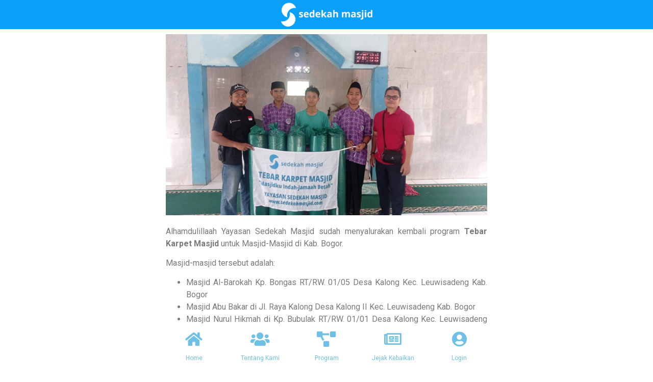

--- FILE ---
content_type: text/html; charset=UTF-8
request_url: https://sedekahmasjid.com/tebar-karpet-untuk-3-masjid-di-kab-bogor/
body_size: 12785
content:
<!doctype html>
<html lang="id">
<head>
	<meta charset="UTF-8">
	<meta name="viewport" content="width=device-width, initial-scale=1">
	<link rel="profile" href="https://gmpg.org/xfn/11">
	<title>Tebar Karpet untuk 3 Masjid di Kab. Bogor &#8211; Yayasan Sedekah Masjid</title>
<meta name='robots' content='max-image-preview:large' />
<link rel="alternate" type="application/rss+xml" title="Yayasan Sedekah Masjid &raquo; Feed" href="https://sedekahmasjid.com/feed/" />
<link rel="alternate" type="application/rss+xml" title="Yayasan Sedekah Masjid &raquo; Umpan Komentar" href="https://sedekahmasjid.com/comments/feed/" />
<link rel="alternate" type="application/rss+xml" title="Yayasan Sedekah Masjid &raquo; Tebar Karpet untuk 3 Masjid di Kab. Bogor Umpan Komentar" href="https://sedekahmasjid.com/tebar-karpet-untuk-3-masjid-di-kab-bogor/feed/" />
<script>
window._wpemojiSettings = {"baseUrl":"https:\/\/s.w.org\/images\/core\/emoji\/15.0.3\/72x72\/","ext":".png","svgUrl":"https:\/\/s.w.org\/images\/core\/emoji\/15.0.3\/svg\/","svgExt":".svg","source":{"concatemoji":"https:\/\/sedekahmasjid.com\/wp-includes\/js\/wp-emoji-release.min.js?ver=6.6.4"}};
/*! This file is auto-generated */
!function(i,n){var o,s,e;function c(e){try{var t={supportTests:e,timestamp:(new Date).valueOf()};sessionStorage.setItem(o,JSON.stringify(t))}catch(e){}}function p(e,t,n){e.clearRect(0,0,e.canvas.width,e.canvas.height),e.fillText(t,0,0);var t=new Uint32Array(e.getImageData(0,0,e.canvas.width,e.canvas.height).data),r=(e.clearRect(0,0,e.canvas.width,e.canvas.height),e.fillText(n,0,0),new Uint32Array(e.getImageData(0,0,e.canvas.width,e.canvas.height).data));return t.every(function(e,t){return e===r[t]})}function u(e,t,n){switch(t){case"flag":return n(e,"\ud83c\udff3\ufe0f\u200d\u26a7\ufe0f","\ud83c\udff3\ufe0f\u200b\u26a7\ufe0f")?!1:!n(e,"\ud83c\uddfa\ud83c\uddf3","\ud83c\uddfa\u200b\ud83c\uddf3")&&!n(e,"\ud83c\udff4\udb40\udc67\udb40\udc62\udb40\udc65\udb40\udc6e\udb40\udc67\udb40\udc7f","\ud83c\udff4\u200b\udb40\udc67\u200b\udb40\udc62\u200b\udb40\udc65\u200b\udb40\udc6e\u200b\udb40\udc67\u200b\udb40\udc7f");case"emoji":return!n(e,"\ud83d\udc26\u200d\u2b1b","\ud83d\udc26\u200b\u2b1b")}return!1}function f(e,t,n){var r="undefined"!=typeof WorkerGlobalScope&&self instanceof WorkerGlobalScope?new OffscreenCanvas(300,150):i.createElement("canvas"),a=r.getContext("2d",{willReadFrequently:!0}),o=(a.textBaseline="top",a.font="600 32px Arial",{});return e.forEach(function(e){o[e]=t(a,e,n)}),o}function t(e){var t=i.createElement("script");t.src=e,t.defer=!0,i.head.appendChild(t)}"undefined"!=typeof Promise&&(o="wpEmojiSettingsSupports",s=["flag","emoji"],n.supports={everything:!0,everythingExceptFlag:!0},e=new Promise(function(e){i.addEventListener("DOMContentLoaded",e,{once:!0})}),new Promise(function(t){var n=function(){try{var e=JSON.parse(sessionStorage.getItem(o));if("object"==typeof e&&"number"==typeof e.timestamp&&(new Date).valueOf()<e.timestamp+604800&&"object"==typeof e.supportTests)return e.supportTests}catch(e){}return null}();if(!n){if("undefined"!=typeof Worker&&"undefined"!=typeof OffscreenCanvas&&"undefined"!=typeof URL&&URL.createObjectURL&&"undefined"!=typeof Blob)try{var e="postMessage("+f.toString()+"("+[JSON.stringify(s),u.toString(),p.toString()].join(",")+"));",r=new Blob([e],{type:"text/javascript"}),a=new Worker(URL.createObjectURL(r),{name:"wpTestEmojiSupports"});return void(a.onmessage=function(e){c(n=e.data),a.terminate(),t(n)})}catch(e){}c(n=f(s,u,p))}t(n)}).then(function(e){for(var t in e)n.supports[t]=e[t],n.supports.everything=n.supports.everything&&n.supports[t],"flag"!==t&&(n.supports.everythingExceptFlag=n.supports.everythingExceptFlag&&n.supports[t]);n.supports.everythingExceptFlag=n.supports.everythingExceptFlag&&!n.supports.flag,n.DOMReady=!1,n.readyCallback=function(){n.DOMReady=!0}}).then(function(){return e}).then(function(){var e;n.supports.everything||(n.readyCallback(),(e=n.source||{}).concatemoji?t(e.concatemoji):e.wpemoji&&e.twemoji&&(t(e.twemoji),t(e.wpemoji)))}))}((window,document),window._wpemojiSettings);
</script>
<style id='wp-emoji-styles-inline-css'>

	img.wp-smiley, img.emoji {
		display: inline !important;
		border: none !important;
		box-shadow: none !important;
		height: 1em !important;
		width: 1em !important;
		margin: 0 0.07em !important;
		vertical-align: -0.1em !important;
		background: none !important;
		padding: 0 !important;
	}
</style>
<style id='classic-theme-styles-inline-css'>
/*! This file is auto-generated */
.wp-block-button__link{color:#fff;background-color:#32373c;border-radius:9999px;box-shadow:none;text-decoration:none;padding:calc(.667em + 2px) calc(1.333em + 2px);font-size:1.125em}.wp-block-file__button{background:#32373c;color:#fff;text-decoration:none}
</style>
<style id='global-styles-inline-css'>
:root{--wp--preset--aspect-ratio--square: 1;--wp--preset--aspect-ratio--4-3: 4/3;--wp--preset--aspect-ratio--3-4: 3/4;--wp--preset--aspect-ratio--3-2: 3/2;--wp--preset--aspect-ratio--2-3: 2/3;--wp--preset--aspect-ratio--16-9: 16/9;--wp--preset--aspect-ratio--9-16: 9/16;--wp--preset--color--black: #000000;--wp--preset--color--cyan-bluish-gray: #abb8c3;--wp--preset--color--white: #ffffff;--wp--preset--color--pale-pink: #f78da7;--wp--preset--color--vivid-red: #cf2e2e;--wp--preset--color--luminous-vivid-orange: #ff6900;--wp--preset--color--luminous-vivid-amber: #fcb900;--wp--preset--color--light-green-cyan: #7bdcb5;--wp--preset--color--vivid-green-cyan: #00d084;--wp--preset--color--pale-cyan-blue: #8ed1fc;--wp--preset--color--vivid-cyan-blue: #0693e3;--wp--preset--color--vivid-purple: #9b51e0;--wp--preset--gradient--vivid-cyan-blue-to-vivid-purple: linear-gradient(135deg,rgba(6,147,227,1) 0%,rgb(155,81,224) 100%);--wp--preset--gradient--light-green-cyan-to-vivid-green-cyan: linear-gradient(135deg,rgb(122,220,180) 0%,rgb(0,208,130) 100%);--wp--preset--gradient--luminous-vivid-amber-to-luminous-vivid-orange: linear-gradient(135deg,rgba(252,185,0,1) 0%,rgba(255,105,0,1) 100%);--wp--preset--gradient--luminous-vivid-orange-to-vivid-red: linear-gradient(135deg,rgba(255,105,0,1) 0%,rgb(207,46,46) 100%);--wp--preset--gradient--very-light-gray-to-cyan-bluish-gray: linear-gradient(135deg,rgb(238,238,238) 0%,rgb(169,184,195) 100%);--wp--preset--gradient--cool-to-warm-spectrum: linear-gradient(135deg,rgb(74,234,220) 0%,rgb(151,120,209) 20%,rgb(207,42,186) 40%,rgb(238,44,130) 60%,rgb(251,105,98) 80%,rgb(254,248,76) 100%);--wp--preset--gradient--blush-light-purple: linear-gradient(135deg,rgb(255,206,236) 0%,rgb(152,150,240) 100%);--wp--preset--gradient--blush-bordeaux: linear-gradient(135deg,rgb(254,205,165) 0%,rgb(254,45,45) 50%,rgb(107,0,62) 100%);--wp--preset--gradient--luminous-dusk: linear-gradient(135deg,rgb(255,203,112) 0%,rgb(199,81,192) 50%,rgb(65,88,208) 100%);--wp--preset--gradient--pale-ocean: linear-gradient(135deg,rgb(255,245,203) 0%,rgb(182,227,212) 50%,rgb(51,167,181) 100%);--wp--preset--gradient--electric-grass: linear-gradient(135deg,rgb(202,248,128) 0%,rgb(113,206,126) 100%);--wp--preset--gradient--midnight: linear-gradient(135deg,rgb(2,3,129) 0%,rgb(40,116,252) 100%);--wp--preset--font-size--small: 13px;--wp--preset--font-size--medium: 20px;--wp--preset--font-size--large: 36px;--wp--preset--font-size--x-large: 42px;--wp--preset--spacing--20: 0.44rem;--wp--preset--spacing--30: 0.67rem;--wp--preset--spacing--40: 1rem;--wp--preset--spacing--50: 1.5rem;--wp--preset--spacing--60: 2.25rem;--wp--preset--spacing--70: 3.38rem;--wp--preset--spacing--80: 5.06rem;--wp--preset--shadow--natural: 6px 6px 9px rgba(0, 0, 0, 0.2);--wp--preset--shadow--deep: 12px 12px 50px rgba(0, 0, 0, 0.4);--wp--preset--shadow--sharp: 6px 6px 0px rgba(0, 0, 0, 0.2);--wp--preset--shadow--outlined: 6px 6px 0px -3px rgba(255, 255, 255, 1), 6px 6px rgba(0, 0, 0, 1);--wp--preset--shadow--crisp: 6px 6px 0px rgba(0, 0, 0, 1);}:where(.is-layout-flex){gap: 0.5em;}:where(.is-layout-grid){gap: 0.5em;}body .is-layout-flex{display: flex;}.is-layout-flex{flex-wrap: wrap;align-items: center;}.is-layout-flex > :is(*, div){margin: 0;}body .is-layout-grid{display: grid;}.is-layout-grid > :is(*, div){margin: 0;}:where(.wp-block-columns.is-layout-flex){gap: 2em;}:where(.wp-block-columns.is-layout-grid){gap: 2em;}:where(.wp-block-post-template.is-layout-flex){gap: 1.25em;}:where(.wp-block-post-template.is-layout-grid){gap: 1.25em;}.has-black-color{color: var(--wp--preset--color--black) !important;}.has-cyan-bluish-gray-color{color: var(--wp--preset--color--cyan-bluish-gray) !important;}.has-white-color{color: var(--wp--preset--color--white) !important;}.has-pale-pink-color{color: var(--wp--preset--color--pale-pink) !important;}.has-vivid-red-color{color: var(--wp--preset--color--vivid-red) !important;}.has-luminous-vivid-orange-color{color: var(--wp--preset--color--luminous-vivid-orange) !important;}.has-luminous-vivid-amber-color{color: var(--wp--preset--color--luminous-vivid-amber) !important;}.has-light-green-cyan-color{color: var(--wp--preset--color--light-green-cyan) !important;}.has-vivid-green-cyan-color{color: var(--wp--preset--color--vivid-green-cyan) !important;}.has-pale-cyan-blue-color{color: var(--wp--preset--color--pale-cyan-blue) !important;}.has-vivid-cyan-blue-color{color: var(--wp--preset--color--vivid-cyan-blue) !important;}.has-vivid-purple-color{color: var(--wp--preset--color--vivid-purple) !important;}.has-black-background-color{background-color: var(--wp--preset--color--black) !important;}.has-cyan-bluish-gray-background-color{background-color: var(--wp--preset--color--cyan-bluish-gray) !important;}.has-white-background-color{background-color: var(--wp--preset--color--white) !important;}.has-pale-pink-background-color{background-color: var(--wp--preset--color--pale-pink) !important;}.has-vivid-red-background-color{background-color: var(--wp--preset--color--vivid-red) !important;}.has-luminous-vivid-orange-background-color{background-color: var(--wp--preset--color--luminous-vivid-orange) !important;}.has-luminous-vivid-amber-background-color{background-color: var(--wp--preset--color--luminous-vivid-amber) !important;}.has-light-green-cyan-background-color{background-color: var(--wp--preset--color--light-green-cyan) !important;}.has-vivid-green-cyan-background-color{background-color: var(--wp--preset--color--vivid-green-cyan) !important;}.has-pale-cyan-blue-background-color{background-color: var(--wp--preset--color--pale-cyan-blue) !important;}.has-vivid-cyan-blue-background-color{background-color: var(--wp--preset--color--vivid-cyan-blue) !important;}.has-vivid-purple-background-color{background-color: var(--wp--preset--color--vivid-purple) !important;}.has-black-border-color{border-color: var(--wp--preset--color--black) !important;}.has-cyan-bluish-gray-border-color{border-color: var(--wp--preset--color--cyan-bluish-gray) !important;}.has-white-border-color{border-color: var(--wp--preset--color--white) !important;}.has-pale-pink-border-color{border-color: var(--wp--preset--color--pale-pink) !important;}.has-vivid-red-border-color{border-color: var(--wp--preset--color--vivid-red) !important;}.has-luminous-vivid-orange-border-color{border-color: var(--wp--preset--color--luminous-vivid-orange) !important;}.has-luminous-vivid-amber-border-color{border-color: var(--wp--preset--color--luminous-vivid-amber) !important;}.has-light-green-cyan-border-color{border-color: var(--wp--preset--color--light-green-cyan) !important;}.has-vivid-green-cyan-border-color{border-color: var(--wp--preset--color--vivid-green-cyan) !important;}.has-pale-cyan-blue-border-color{border-color: var(--wp--preset--color--pale-cyan-blue) !important;}.has-vivid-cyan-blue-border-color{border-color: var(--wp--preset--color--vivid-cyan-blue) !important;}.has-vivid-purple-border-color{border-color: var(--wp--preset--color--vivid-purple) !important;}.has-vivid-cyan-blue-to-vivid-purple-gradient-background{background: var(--wp--preset--gradient--vivid-cyan-blue-to-vivid-purple) !important;}.has-light-green-cyan-to-vivid-green-cyan-gradient-background{background: var(--wp--preset--gradient--light-green-cyan-to-vivid-green-cyan) !important;}.has-luminous-vivid-amber-to-luminous-vivid-orange-gradient-background{background: var(--wp--preset--gradient--luminous-vivid-amber-to-luminous-vivid-orange) !important;}.has-luminous-vivid-orange-to-vivid-red-gradient-background{background: var(--wp--preset--gradient--luminous-vivid-orange-to-vivid-red) !important;}.has-very-light-gray-to-cyan-bluish-gray-gradient-background{background: var(--wp--preset--gradient--very-light-gray-to-cyan-bluish-gray) !important;}.has-cool-to-warm-spectrum-gradient-background{background: var(--wp--preset--gradient--cool-to-warm-spectrum) !important;}.has-blush-light-purple-gradient-background{background: var(--wp--preset--gradient--blush-light-purple) !important;}.has-blush-bordeaux-gradient-background{background: var(--wp--preset--gradient--blush-bordeaux) !important;}.has-luminous-dusk-gradient-background{background: var(--wp--preset--gradient--luminous-dusk) !important;}.has-pale-ocean-gradient-background{background: var(--wp--preset--gradient--pale-ocean) !important;}.has-electric-grass-gradient-background{background: var(--wp--preset--gradient--electric-grass) !important;}.has-midnight-gradient-background{background: var(--wp--preset--gradient--midnight) !important;}.has-small-font-size{font-size: var(--wp--preset--font-size--small) !important;}.has-medium-font-size{font-size: var(--wp--preset--font-size--medium) !important;}.has-large-font-size{font-size: var(--wp--preset--font-size--large) !important;}.has-x-large-font-size{font-size: var(--wp--preset--font-size--x-large) !important;}
:where(.wp-block-post-template.is-layout-flex){gap: 1.25em;}:where(.wp-block-post-template.is-layout-grid){gap: 1.25em;}
:where(.wp-block-columns.is-layout-flex){gap: 2em;}:where(.wp-block-columns.is-layout-grid){gap: 2em;}
:root :where(.wp-block-pullquote){font-size: 1.5em;line-height: 1.6;}
</style>
<link rel='stylesheet' id='donasiaja-style-css' href='https://sedekahmasjid.com/wp-content/plugins/donasiaja/assets/css/donasiaja-style.css?ver=1.8.2.2' media='all' />
<link rel='stylesheet' id='scroll-top-css-css' href='https://sedekahmasjid.com/wp-content/plugins/scroll-top/assets/css/scroll-top.css?ver=1.5.5' media='all' />
<link rel='stylesheet' id='hello-elementor-css' href='https://sedekahmasjid.com/wp-content/themes/hello-elementor/style.min.css?ver=2.8.1' media='all' />
<link rel='stylesheet' id='hello-elementor-theme-style-css' href='https://sedekahmasjid.com/wp-content/themes/hello-elementor/theme.min.css?ver=2.8.1' media='all' />
<link rel='stylesheet' id='elementor-icons-css' href='https://sedekahmasjid.com/wp-content/plugins/elementor/assets/lib/eicons/css/elementor-icons.min.css?ver=5.31.0' media='all' />
<link rel='stylesheet' id='elementor-frontend-css' href='https://sedekahmasjid.com/wp-content/plugins/elementor/assets/css/frontend.min.css?ver=3.24.8' media='all' />
<link rel='stylesheet' id='swiper-css' href='https://sedekahmasjid.com/wp-content/plugins/elementor/assets/lib/swiper/v8/css/swiper.min.css?ver=8.4.5' media='all' />
<link rel='stylesheet' id='e-swiper-css' href='https://sedekahmasjid.com/wp-content/plugins/elementor/assets/css/conditionals/e-swiper.min.css?ver=3.24.8' media='all' />
<link rel='stylesheet' id='elementor-post-21414-css' href='https://sedekahmasjid.com/wp-content/uploads/elementor/css/post-21414.css?ver=1763070468' media='all' />
<link rel='stylesheet' id='elementor-pro-css' href='https://sedekahmasjid.com/wp-content/plugins/elementorpro-3151/assets/css/frontend.min.css?ver=3.15.1' media='all' />
<link rel='stylesheet' id='elementor-global-css' href='https://sedekahmasjid.com/wp-content/uploads/elementor/css/global.css?ver=1763070469' media='all' />
<link rel='stylesheet' id='widget-image-css' href='https://sedekahmasjid.com/wp-content/plugins/elementor/assets/css/widget-image.min.css?ver=3.24.8' media='all' />
<link rel='stylesheet' id='widget-text-editor-css' href='https://sedekahmasjid.com/wp-content/plugins/elementor/assets/css/widget-text-editor.min.css?ver=3.24.8' media='all' />
<link rel='stylesheet' id='elementor-post-34686-css' href='https://sedekahmasjid.com/wp-content/uploads/elementor/css/post-34686.css?ver=1763118474' media='all' />
<link rel='stylesheet' id='elementor-post-34262-css' href='https://sedekahmasjid.com/wp-content/uploads/elementor/css/post-34262.css?ver=1763070469' media='all' />
<link rel='stylesheet' id='elementor-post-34285-css' href='https://sedekahmasjid.com/wp-content/uploads/elementor/css/post-34285.css?ver=1763070469' media='all' />
<link rel='stylesheet' id='google-fonts-1-css' href='https://fonts.googleapis.com/css?family=Roboto%3A100%2C100italic%2C200%2C200italic%2C300%2C300italic%2C400%2C400italic%2C500%2C500italic%2C600%2C600italic%2C700%2C700italic%2C800%2C800italic%2C900%2C900italic%7CRoboto+Slab%3A100%2C100italic%2C200%2C200italic%2C300%2C300italic%2C400%2C400italic%2C500%2C500italic%2C600%2C600italic%2C700%2C700italic%2C800%2C800italic%2C900%2C900italic&#038;display=auto&#038;ver=6.6.4' media='all' />
<link rel='stylesheet' id='elementor-icons-shared-0-css' href='https://sedekahmasjid.com/wp-content/plugins/elementor/assets/lib/font-awesome/css/fontawesome.min.css?ver=5.15.3' media='all' />
<link rel='stylesheet' id='elementor-icons-fa-solid-css' href='https://sedekahmasjid.com/wp-content/plugins/elementor/assets/lib/font-awesome/css/solid.min.css?ver=5.15.3' media='all' />
<link rel='stylesheet' id='elementor-icons-fa-regular-css' href='https://sedekahmasjid.com/wp-content/plugins/elementor/assets/lib/font-awesome/css/regular.min.css?ver=5.15.3' media='all' />
<link rel="preconnect" href="https://fonts.gstatic.com/" crossorigin><script src="https://sedekahmasjid.com/wp-includes/js/jquery/jquery.min.js?ver=3.7.1" id="jquery-core-js"></script>
<script src="https://sedekahmasjid.com/wp-includes/js/jquery/jquery-migrate.min.js?ver=3.4.1" id="jquery-migrate-js"></script>
<link rel="https://api.w.org/" href="https://sedekahmasjid.com/wp-json/" /><link rel="alternate" title="JSON" type="application/json" href="https://sedekahmasjid.com/wp-json/wp/v2/posts/34686" /><link rel="EditURI" type="application/rsd+xml" title="RSD" href="https://sedekahmasjid.com/xmlrpc.php?rsd" />
<meta name="generator" content="WordPress 6.6.4" />
<link rel="canonical" href="https://sedekahmasjid.com/tebar-karpet-untuk-3-masjid-di-kab-bogor/" />
<link rel='shortlink' href='https://sedekahmasjid.com/?p=34686' />
<link rel="alternate" title="oEmbed (JSON)" type="application/json+oembed" href="https://sedekahmasjid.com/wp-json/oembed/1.0/embed?url=https%3A%2F%2Fsedekahmasjid.com%2Ftebar-karpet-untuk-3-masjid-di-kab-bogor%2F" />
<link rel="alternate" title="oEmbed (XML)" type="text/xml+oembed" href="https://sedekahmasjid.com/wp-json/oembed/1.0/embed?url=https%3A%2F%2Fsedekahmasjid.com%2Ftebar-karpet-untuk-3-masjid-di-kab-bogor%2F&#038;format=xml" />
<script src="https://sedekahmasjid.com/wp-content/plugins/donasiaja/assets/js/jquery.min.js?ver=1.8.2.2"></script><style>.donasiaja_search_box .control .btn-material{background: #0aa0f7;}</style><!-- Scroll To Top -->
<style id="scrolltop-custom-style">
		#scrollUp {border-radius:3px;opacity:0.7;bottom:20px;right:20px;background:#000000;;}
		#scrollUp:hover{opacity:1;}
        .top-icon{stroke:#ffffff;}
        @media (max-width: 567px) { #scrollUp { display: none !important; } };
		
		</style>
<!-- End Scroll Top - https://wordpress.org/plugins/scroll-top/ -->
<link rel="apple-touch-icon" sizes="180x180" href="/wp-content/uploads/fbrfg/apple-touch-icon.png">
<link rel="icon" type="image/png" sizes="32x32" href="/wp-content/uploads/fbrfg/favicon-32x32.png">
<link rel="icon" type="image/png" sizes="16x16" href="/wp-content/uploads/fbrfg/favicon-16x16.png">
<link rel="manifest" href="/wp-content/uploads/fbrfg/site.webmanifest">
<link rel="mask-icon" href="/wp-content/uploads/fbrfg/safari-pinned-tab.svg" color="#5bbad5">
<link rel="shortcut icon" href="/wp-content/uploads/fbrfg/favicon.ico">
<meta name="msapplication-TileColor" content="#da532c">
<meta name="msapplication-config" content="/wp-content/uploads/fbrfg/browserconfig.xml">
<meta name="theme-color" content="#ffffff"><!-- Meta Pixel Code -->
<script>
!function(f,b,e,v,n,t,s)
{if(f.fbq)return;n=f.fbq=function(){n.callMethod?
n.callMethod.apply(n,arguments):n.queue.push(arguments)};
if(!f._fbq)f._fbq=n;n.push=n;n.loaded=!0;n.version='2.0';
n.queue=[];t=b.createElement(e);t.async=!0;
t.src=v;s=b.getElementsByTagName(e)[0];
s.parentNode.insertBefore(t,s)}(window, document,'script',
'https://connect.facebook.net/en_US/fbevents.js');
fbq('init', '642849449196439');
fbq('track', 'PageView');
</script>

<!-- End Meta Pixel Code -->

<script>
!function (w, d, t) {
  w.TiktokAnalyticsObject=t;var ttq=w[t]=w[t]||[];ttq.methods=["page","track","identify","instances","debug","on","off","once","ready","alias","group","enableCookie","disableCookie"],ttq.setAndDefer=function(t,e){t[e]=function(){t.push([e].concat(Array.prototype.slice.call(arguments,0)))}};for(var i=0;i<ttq.methods.length;i++)ttq.setAndDefer(ttq,ttq.methods[i]);ttq.instance=function(t){for(var e=ttq._i[t]||[],n=0;n<ttq.methods.length;n++)ttq.setAndDefer(e,ttq.methods[n]);return e},ttq.load=function(e,n){var i="https://analytics.tiktok.com/i18n/pixel/events.js";ttq._i=ttq._i||{},ttq._i[e]=[],ttq._i[e]._u=i,ttq._t=ttq._t||{},ttq._t[e]=+new Date,ttq._o=ttq._o||{},ttq._o[e]=n||{};var o=document.createElement("script");o.type="text/javascript",o.async=!0,o.src=i+"?sdkid="+e+"&lib="+t;var a=document.getElementsByTagName("script")[0];a.parentNode.insertBefore(o,a)};

  ttq.load('CKIUCNJC77U1O76TI3BG');
  ttq.page();
}(window, document, 'ttq');
</script><meta name="generator" content="Elementor 3.24.8; features: additional_custom_breakpoints; settings: css_print_method-external, google_font-enabled, font_display-auto">
			<style>
				.e-con.e-parent:nth-of-type(n+4):not(.e-lazyloaded):not(.e-no-lazyload),
				.e-con.e-parent:nth-of-type(n+4):not(.e-lazyloaded):not(.e-no-lazyload) * {
					background-image: none !important;
				}
				@media screen and (max-height: 1024px) {
					.e-con.e-parent:nth-of-type(n+3):not(.e-lazyloaded):not(.e-no-lazyload),
					.e-con.e-parent:nth-of-type(n+3):not(.e-lazyloaded):not(.e-no-lazyload) * {
						background-image: none !important;
					}
				}
				@media screen and (max-height: 640px) {
					.e-con.e-parent:nth-of-type(n+2):not(.e-lazyloaded):not(.e-no-lazyload),
					.e-con.e-parent:nth-of-type(n+2):not(.e-lazyloaded):not(.e-no-lazyload) * {
						background-image: none !important;
					}
				}
			</style>
			<link rel="icon" href="https://sedekahmasjid.com/wp-content/uploads/2020/05/cropped-ikon-sedekah-masjid-blue-1-32x32.png" sizes="32x32" />
<link rel="icon" href="https://sedekahmasjid.com/wp-content/uploads/2020/05/cropped-ikon-sedekah-masjid-blue-1-192x192.png" sizes="192x192" />
<link rel="apple-touch-icon" href="https://sedekahmasjid.com/wp-content/uploads/2020/05/cropped-ikon-sedekah-masjid-blue-1-180x180.png" />
<meta name="msapplication-TileImage" content="https://sedekahmasjid.com/wp-content/uploads/2020/05/cropped-ikon-sedekah-masjid-blue-1-270x270.png" />
</head>
<body class="post-template-default single single-post postid-34686 single-format-standard wp-custom-logo elementor-default elementor-kit-21414 elementor-page elementor-page-34686">


<a class="skip-link screen-reader-text" href="#content">Skip to content</a>

		<div data-elementor-type="header" data-elementor-id="34262" class="elementor elementor-34262 elementor-location-header" data-elementor-post-type="elementor_library">
					<div class="elementor-section-wrap">
								<section class="elementor-section elementor-top-section elementor-element elementor-element-ffac406 elementor-section-full_width elementor-section-height-default elementor-section-height-default" data-id="ffac406" data-element_type="section">
						<div class="elementor-container elementor-column-gap-no">
					<div class="elementor-column elementor-col-100 elementor-top-column elementor-element elementor-element-90c2885" data-id="90c2885" data-element_type="column">
			<div class="elementor-widget-wrap elementor-element-populated">
						<div class="elementor-element elementor-element-a59229b elementor-widget elementor-widget-theme-site-logo elementor-widget-image" data-id="a59229b" data-element_type="widget" data-settings="{&quot;sticky&quot;:&quot;top&quot;,&quot;sticky_on&quot;:[&quot;desktop&quot;,&quot;tablet&quot;,&quot;mobile&quot;],&quot;sticky_offset&quot;:0,&quot;sticky_effects_offset&quot;:0}" data-widget_type="theme-site-logo.default">
				<div class="elementor-widget-container">
								<div class="elementor-image">
								<a href="https://sedekahmasjid.com">
			<img width="300" height="88" src="https://sedekahmasjid.com/wp-content/uploads/2020/10/logo-putih-300x88.png" class="attachment-medium size-medium wp-image-34282" alt="" srcset="https://sedekahmasjid.com/wp-content/uploads/2020/10/logo-putih-300x88.png 300w, https://sedekahmasjid.com/wp-content/uploads/2020/10/logo-putih-1024x301.png 1024w, https://sedekahmasjid.com/wp-content/uploads/2020/10/logo-putih-768x225.png 768w, https://sedekahmasjid.com/wp-content/uploads/2020/10/logo-putih.png 1431w" sizes="(max-width: 300px) 100vw, 300px" />				</a>
										</div>
						</div>
				</div>
					</div>
		</div>
					</div>
		</section>
							</div>
				</div>
		
<main id="content" class="site-main post-34686 post type-post status-publish format-standard has-post-thumbnail hentry category-laporan">

	
	<div class="page-content">
				<div data-elementor-type="wp-post" data-elementor-id="34686" class="elementor elementor-34686" data-elementor-post-type="post">
						<section class="elementor-section elementor-top-section elementor-element elementor-element-6588cd2 elementor-section-boxed elementor-section-height-default elementor-section-height-default" data-id="6588cd2" data-element_type="section">
						<div class="elementor-container elementor-column-gap-default">
					<div class="elementor-column elementor-col-100 elementor-top-column elementor-element elementor-element-e6a220a" data-id="e6a220a" data-element_type="column">
			<div class="elementor-widget-wrap elementor-element-populated">
						<div class="elementor-element elementor-element-13054d3 elementor-widget elementor-widget-image" data-id="13054d3" data-element_type="widget" data-widget_type="image.default">
				<div class="elementor-widget-container">
													<img fetchpriority="high" decoding="async" width="768" height="432" src="https://sedekahmasjid.com/wp-content/uploads/2023/10/4-768x432.jpeg" class="attachment-medium_large size-medium_large wp-image-34685" alt="" srcset="https://sedekahmasjid.com/wp-content/uploads/2023/10/4-768x432.jpeg 768w, https://sedekahmasjid.com/wp-content/uploads/2023/10/4-300x169.jpeg 300w, https://sedekahmasjid.com/wp-content/uploads/2023/10/4-1024x576.jpeg 1024w, https://sedekahmasjid.com/wp-content/uploads/2023/10/4-1536x864.jpeg 1536w, https://sedekahmasjid.com/wp-content/uploads/2023/10/4.jpeg 1600w" sizes="(max-width: 768px) 100vw, 768px" />													</div>
				</div>
				<div class="elementor-element elementor-element-4f4ec03 elementor-widget elementor-widget-text-editor" data-id="4f4ec03" data-element_type="widget" data-widget_type="text-editor.default">
				<div class="elementor-widget-container">
							<p style="text-align: justify;">Alhamdulillaah Yayasan Sedekah Masjid sudah menyalurakan kembali program <strong>Tebar Karpet Masjid</strong> untuk Masjid-Masjid di Kab. Bogor.</p><p style="text-align: justify;">Masjid-masjid tersebut adalah:</p><ul style="text-align: justify;"><li>Masjid Al-Barokah Kp. Bongas RT/RW. 01/05 Desa Kalong Kec. Leuwisadeng Kab. Bogor</li><li>Masjid Abu Bakar di Jl. Raya Kalong Desa Kalong II Kec. Leuwisadeng Kab. Bogor</li><li>Masjid Nurul Hikmah di Kp. Bubulak RT/RW. 01/01 Desa Kalong Kec. Leuwisadeng Kab. Bogor</li></ul><p style="text-align: justify;">Alhamdulillaah kami dari Tim Sedekah Masjid mewakili para jamaah masjid yang menerima Manfaat <strong>Program Tebar Karpet Masjid </strong>mengucapkan banyak terima kasih atas kepercayaan Sahabat Masjid dan keluarga, InsyaAllah setiap rakaat shalat yang dikerjakan diatas karpet ini pahalanya juga mengalir untuk Sahabat Masjid dan keluarga. Aamiin Yaa Robbal’aalamiin,,,</p><p style="text-align: justify;">Berikut beberapa dokumentasi saat penyaluran di MasiMasjid tersebut :</p><p style="text-align: justify;"><img decoding="async" src="../wp-content/uploads/2023/10/4.jpeg" /></p><p style="text-align: justify;"><img decoding="async" src="../wp-content/uploads/2023/10/3.jpeg" /></p><p style="text-align: justify;"><img decoding="async" src="../wp-content/uploads/2023/10/2.jpeg" /></p><p style="text-align: justify;"><img decoding="async" src="../wp-content/uploads/2023/10/1.jpeg" /></p><p>Kami mewakili warga dan jamaah Masjid Penerima Manfaat <strong>Tebar Karpet Masjid </strong>mengucapkan banyak terima kasih kepada bapak/ibu donatur Sahabat Masjid semuanya,</p><p>Semoga apa yang dicita-citakan dan semua harapan bapak/ibu donatur bisa terwujud dan senantiasa Allah mudahkan dan lancarkan setiap aktivitas dan rezekinya bapak/ibu donatur Sahabat Masjid semuanya.</p><p>InsyaAllah pahala kebaikan ini akan terus mengalir sampai nanti bisa kita petik barokahnya di akhirta kelak. Aamiin Yaa Robbal’aalamiin,,,</p><p>Jazzakumulloh Khoeron Katsiiron, semoga Allah SWT., membalas semua kebaikan Sahabat Masjid dan keluarga dengan kebaikan yang berlipat. Aamiin Yaa Robbalaalamiin,,,</p>						</div>
				</div>
					</div>
		</div>
					</div>
		</section>
				</div>
				<div class="post-tags">
					</div>
			</div>

	
</main>

			<div data-elementor-type="footer" data-elementor-id="34285" class="elementor elementor-34285 elementor-location-footer" data-elementor-post-type="elementor_library">
					<div class="elementor-section-wrap">
								<section class="elementor-section elementor-top-section elementor-element elementor-element-eedebec elementor-section-boxed elementor-section-height-default elementor-section-height-default" data-id="eedebec" data-element_type="section" data-settings="{&quot;background_background&quot;:&quot;classic&quot;,&quot;sticky&quot;:&quot;bottom&quot;,&quot;sticky_on&quot;:[&quot;desktop&quot;,&quot;tablet&quot;,&quot;mobile&quot;],&quot;sticky_offset&quot;:0,&quot;sticky_effects_offset&quot;:0}">
						<div class="elementor-container elementor-column-gap-default">
					<div class="elementor-column elementor-col-20 elementor-top-column elementor-element elementor-element-adbae5c" data-id="adbae5c" data-element_type="column">
			<div class="elementor-widget-wrap elementor-element-populated">
						<div class="elementor-element elementor-element-656d804 elementor-view-default elementor-position-top elementor-mobile-position-top elementor-widget elementor-widget-icon-box" data-id="656d804" data-element_type="widget" data-widget_type="icon-box.default">
				<div class="elementor-widget-container">
					<div class="elementor-icon-box-wrapper">

						<div class="elementor-icon-box-icon">
				<a href="https://sedekahmasjid.com/" class="elementor-icon elementor-animation-" tabindex="-1">
				<i aria-hidden="true" class="fas fa-home"></i>				</a>
			</div>
			
						<div class="elementor-icon-box-content">

									<h3 class="elementor-icon-box-title">
						<a href="https://sedekahmasjid.com/" >
							Home						</a>
					</h3>
				
				
			</div>
			
		</div>
				</div>
				</div>
					</div>
		</div>
				<div class="elementor-column elementor-col-20 elementor-top-column elementor-element elementor-element-211f14c" data-id="211f14c" data-element_type="column">
			<div class="elementor-widget-wrap elementor-element-populated">
						<div class="elementor-element elementor-element-3f7667a elementor-view-default elementor-position-top elementor-mobile-position-top elementor-widget elementor-widget-icon-box" data-id="3f7667a" data-element_type="widget" data-widget_type="icon-box.default">
				<div class="elementor-widget-container">
					<div class="elementor-icon-box-wrapper">

						<div class="elementor-icon-box-icon">
				<a href="https://sedekahmasjid.com/tentangkami" class="elementor-icon elementor-animation-" tabindex="-1">
				<i aria-hidden="true" class="fas fa-users"></i>				</a>
			</div>
			
						<div class="elementor-icon-box-content">

									<h3 class="elementor-icon-box-title">
						<a href="https://sedekahmasjid.com/tentangkami" >
							Tentang Kami						</a>
					</h3>
				
				
			</div>
			
		</div>
				</div>
				</div>
					</div>
		</div>
				<div class="elementor-column elementor-col-20 elementor-top-column elementor-element elementor-element-1e90b0f" data-id="1e90b0f" data-element_type="column">
			<div class="elementor-widget-wrap elementor-element-populated">
						<div class="elementor-element elementor-element-fb68d37 elementor-view-default elementor-position-top elementor-mobile-position-top elementor-widget elementor-widget-icon-box" data-id="fb68d37" data-element_type="widget" data-widget_type="icon-box.default">
				<div class="elementor-widget-container">
					<div class="elementor-icon-box-wrapper">

						<div class="elementor-icon-box-icon">
				<a href="https://sedekahmasjid.com/program/" class="elementor-icon elementor-animation-" tabindex="-1">
				<i aria-hidden="true" class="fas fa-project-diagram"></i>				</a>
			</div>
			
						<div class="elementor-icon-box-content">

									<h3 class="elementor-icon-box-title">
						<a href="https://sedekahmasjid.com/program/" >
							Program						</a>
					</h3>
				
				
			</div>
			
		</div>
				</div>
				</div>
					</div>
		</div>
				<div class="elementor-column elementor-col-20 elementor-top-column elementor-element elementor-element-a00ea7e" data-id="a00ea7e" data-element_type="column">
			<div class="elementor-widget-wrap elementor-element-populated">
						<div class="elementor-element elementor-element-f36b4bf elementor-view-default elementor-position-top elementor-mobile-position-top elementor-widget elementor-widget-icon-box" data-id="f36b4bf" data-element_type="widget" data-widget_type="icon-box.default">
				<div class="elementor-widget-container">
					<div class="elementor-icon-box-wrapper">

						<div class="elementor-icon-box-icon">
				<a href="https://sedekahmasjid.com/laporanpenyaluran" class="elementor-icon elementor-animation-" tabindex="-1">
				<i aria-hidden="true" class="far fa-newspaper"></i>				</a>
			</div>
			
						<div class="elementor-icon-box-content">

									<h3 class="elementor-icon-box-title">
						<a href="https://sedekahmasjid.com/laporanpenyaluran" >
							Jejak Kebaikan						</a>
					</h3>
				
				
			</div>
			
		</div>
				</div>
				</div>
					</div>
		</div>
				<div class="elementor-column elementor-col-20 elementor-top-column elementor-element elementor-element-9df26a7" data-id="9df26a7" data-element_type="column">
			<div class="elementor-widget-wrap elementor-element-populated">
						<div class="elementor-element elementor-element-9ad94e6 elementor-view-default elementor-position-top elementor-mobile-position-top elementor-widget elementor-widget-icon-box" data-id="9ad94e6" data-element_type="widget" data-widget_type="icon-box.default">
				<div class="elementor-widget-container">
					<div class="elementor-icon-box-wrapper">

						<div class="elementor-icon-box-icon">
				<a href="https://sedekahmasjid.com/login" class="elementor-icon elementor-animation-" tabindex="-1">
				<i aria-hidden="true" class="fas fa-user-circle"></i>				</a>
			</div>
			
						<div class="elementor-icon-box-content">

									<h3 class="elementor-icon-box-title">
						<a href="https://sedekahmasjid.com/login" >
							Login						</a>
					</h3>
				
				
			</div>
			
		</div>
				</div>
				</div>
					</div>
		</div>
					</div>
		</section>
							</div>
				</div>
		
			<script type='text/javascript'>
				const lazyloadRunObserver = () => {
					const lazyloadBackgrounds = document.querySelectorAll( `.e-con.e-parent:not(.e-lazyloaded)` );
					const lazyloadBackgroundObserver = new IntersectionObserver( ( entries ) => {
						entries.forEach( ( entry ) => {
							if ( entry.isIntersecting ) {
								let lazyloadBackground = entry.target;
								if( lazyloadBackground ) {
									lazyloadBackground.classList.add( 'e-lazyloaded' );
								}
								lazyloadBackgroundObserver.unobserve( entry.target );
							}
						});
					}, { rootMargin: '200px 0px 200px 0px' } );
					lazyloadBackgrounds.forEach( ( lazyloadBackground ) => {
						lazyloadBackgroundObserver.observe( lazyloadBackground );
					} );
				};
				const events = [
					'DOMContentLoaded',
					'elementor/lazyload/observe',
				];
				events.forEach( ( event ) => {
					document.addEventListener( event, lazyloadRunObserver );
				} );
			</script>
			<link rel='stylesheet' id='widget-icon-box-css' href='https://sedekahmasjid.com/wp-content/plugins/elementor/assets/css/widget-icon-box.min.css?ver=3.24.8' media='all' />
<script id="dja_script_1-js-extra">
var donasiajaObjName = {"varSiteUrl":"https:\/\/sedekahmasjid.com","varPluginUrl":"https:\/\/sedekahmasjid.com\/wp-content\/plugins\/donasiaja\/","apiKey":"4r9gzt8scsN","m":"DonasiAja","n":".id","r":"https:\/\/","d":"","dt":"05Sep2025","delimiter":".","show_currency":"Rp ","show_currency2":"Rp\u00a0"};
</script>
<script src="https://sedekahmasjid.com/wp-content/plugins/donasiaja/assets/js/hello.donasiaja.js?ver=1.8.2.2" id="dja_script_1-js"></script>
<script src="https://sedekahmasjid.com/wp-content/plugins/scroll-top/assets/js/jquery.scrollUp.min.js?ver=1.5.5" id="scroll-top-js-js"></script>
<script src="https://sedekahmasjid.com/wp-content/plugins/elementorpro-3151/assets/js/webpack-pro.runtime.min.js?ver=3.15.1" id="elementor-pro-webpack-runtime-js"></script>
<script src="https://sedekahmasjid.com/wp-content/plugins/elementor/assets/js/webpack.runtime.min.js?ver=3.24.8" id="elementor-webpack-runtime-js"></script>
<script src="https://sedekahmasjid.com/wp-content/plugins/elementor/assets/js/frontend-modules.min.js?ver=3.24.8" id="elementor-frontend-modules-js"></script>
<script src="https://sedekahmasjid.com/wp-includes/js/dist/hooks.min.js?ver=2810c76e705dd1a53b18" id="wp-hooks-js"></script>
<script src="https://sedekahmasjid.com/wp-includes/js/dist/i18n.min.js?ver=5e580eb46a90c2b997e6" id="wp-i18n-js"></script>
<script id="wp-i18n-js-after">
wp.i18n.setLocaleData( { 'text direction\u0004ltr': [ 'ltr' ] } );
</script>
<script id="elementor-pro-frontend-js-before">
var ElementorProFrontendConfig = {"ajaxurl":"https:\/\/sedekahmasjid.com\/wp-admin\/admin-ajax.php","nonce":"74b6104f99","urls":{"assets":"https:\/\/sedekahmasjid.com\/wp-content\/plugins\/elementorpro-3151\/assets\/","rest":"https:\/\/sedekahmasjid.com\/wp-json\/"},"shareButtonsNetworks":{"facebook":{"title":"Facebook","has_counter":true},"twitter":{"title":"Twitter"},"linkedin":{"title":"LinkedIn","has_counter":true},"pinterest":{"title":"Pinterest","has_counter":true},"reddit":{"title":"Reddit","has_counter":true},"vk":{"title":"VK","has_counter":true},"odnoklassniki":{"title":"OK","has_counter":true},"tumblr":{"title":"Tumblr"},"digg":{"title":"Digg"},"skype":{"title":"Skype"},"stumbleupon":{"title":"StumbleUpon","has_counter":true},"mix":{"title":"Mix"},"telegram":{"title":"Telegram"},"pocket":{"title":"Pocket","has_counter":true},"xing":{"title":"XING","has_counter":true},"whatsapp":{"title":"WhatsApp"},"email":{"title":"Email"},"print":{"title":"Print"}},"facebook_sdk":{"lang":"id_ID","app_id":""},"lottie":{"defaultAnimationUrl":"https:\/\/sedekahmasjid.com\/wp-content\/plugins\/elementorpro-3151\/modules\/lottie\/assets\/animations\/default.json"}};
</script>
<script src="https://sedekahmasjid.com/wp-content/plugins/elementorpro-3151/assets/js/frontend.min.js?ver=3.15.1" id="elementor-pro-frontend-js"></script>
<script src="https://sedekahmasjid.com/wp-includes/js/jquery/ui/core.min.js?ver=1.13.3" id="jquery-ui-core-js"></script>
<script id="elementor-frontend-js-before">
var elementorFrontendConfig = {"environmentMode":{"edit":false,"wpPreview":false,"isScriptDebug":false},"i18n":{"shareOnFacebook":"Bagikan di Facebook","shareOnTwitter":"Bagikan di Twitter","pinIt":"Buat Pin","download":"Unduh","downloadImage":"Unduh gambar","fullscreen":"Layar Penuh","zoom":"Perbesar","share":"Bagikan","playVideo":"Putar Video","previous":"Sebelumnya","next":"Selanjutnya","close":"Tutup","a11yCarouselWrapperAriaLabel":"Carousel | Horizontal scrolling: Arrow Left & Right","a11yCarouselPrevSlideMessage":"Slide sebelumnya","a11yCarouselNextSlideMessage":"Slide selanjutnya","a11yCarouselFirstSlideMessage":"This is the first slide","a11yCarouselLastSlideMessage":"This is the last slide","a11yCarouselPaginationBulletMessage":"Go to slide"},"is_rtl":false,"breakpoints":{"xs":0,"sm":480,"md":768,"lg":1025,"xl":1440,"xxl":1600},"responsive":{"breakpoints":{"mobile":{"label":"Mobile Portrait","value":767,"default_value":767,"direction":"max","is_enabled":true},"mobile_extra":{"label":"Mobile Landscape","value":880,"default_value":880,"direction":"max","is_enabled":false},"tablet":{"label":"Tablet Portrait","value":1024,"default_value":1024,"direction":"max","is_enabled":true},"tablet_extra":{"label":"Tablet Landscape","value":1200,"default_value":1200,"direction":"max","is_enabled":false},"laptop":{"label":"Laptop","value":1366,"default_value":1366,"direction":"max","is_enabled":false},"widescreen":{"label":"Layar lebar","value":2400,"default_value":2400,"direction":"min","is_enabled":false}},"hasCustomBreakpoints":false},"version":"3.24.8","is_static":false,"experimentalFeatures":{"additional_custom_breakpoints":true,"container_grid":true,"e_swiper_latest":true,"e_nested_atomic_repeaters":true,"e_onboarding":true,"theme_builder_v2":true,"home_screen":true,"ai-layout":true,"landing-pages":true,"editor_v2":true,"link-in-bio":true,"floating-buttons":true,"page-transitions":true,"notes":true,"loop":true,"form-submissions":true,"e_scroll_snap":true},"urls":{"assets":"https:\/\/sedekahmasjid.com\/wp-content\/plugins\/elementor\/assets\/","ajaxurl":"https:\/\/sedekahmasjid.com\/wp-admin\/admin-ajax.php","uploadUrl":"https:\/\/sedekahmasjid.com\/wp-content\/uploads"},"nonces":{"floatingButtonsClickTracking":"e7a279071b"},"swiperClass":"swiper","settings":{"page":[],"editorPreferences":[]},"kit":{"active_breakpoints":["viewport_mobile","viewport_tablet"],"global_image_lightbox":"yes","lightbox_enable_counter":"yes","lightbox_enable_fullscreen":"yes","lightbox_enable_zoom":"yes","lightbox_enable_share":"yes","lightbox_title_src":"title","lightbox_description_src":"description"},"post":{"id":34686,"title":"Tebar%20Karpet%20untuk%203%20Masjid%20di%20Kab.%20Bogor%20%E2%80%93%20Yayasan%20Sedekah%20Masjid","excerpt":"","featuredImage":"https:\/\/sedekahmasjid.com\/wp-content\/uploads\/2023\/10\/4-1024x576.jpeg"}};
</script>
<script src="https://sedekahmasjid.com/wp-content/plugins/elementor/assets/js/frontend.min.js?ver=3.24.8" id="elementor-frontend-js"></script>
<script src="https://sedekahmasjid.com/wp-content/plugins/elementorpro-3151/assets/js/preloaded-elements-handlers.min.js?ver=3.15.1" id="pro-preloaded-elements-handlers-js"></script>
<script src="https://sedekahmasjid.com/wp-content/plugins/elementorpro-3151/assets/lib/sticky/jquery.sticky.min.js?ver=3.15.1" id="e-sticky-js"></script>

		<script id="scrolltop-custom-js">
		jQuery(document).ready(function($){
			$(window).load(function() {
				$.scrollUp({
					scrollSpeed: 300,
					animation: 'fade',
					scrollText: '<span class="scroll-top"><svg width="36px" height="36px" viewBox="0 0 24 24" xmlns="http://www.w3.org/2000/svg"><defs><style>.top-icon{fill:none;stroke-linecap:round;stroke-linejoin:bevel;stroke-width:1.5px;}</style></defs><g id="ic-chevron-top"><path class="top-icon" d="M16.78,14.2l-4.11-4.11a1,1,0,0,0-1.41,0l-4,4"/></g></svg></span>',
					scrollDistance: 300,
					scrollTarget: ''
				});
			});
		});
		</script>

</body>
</html>


--- FILE ---
content_type: text/css
request_url: https://sedekahmasjid.com/wp-content/plugins/donasiaja/assets/css/donasiaja-style.css?ver=1.8.2.2
body_size: 15327
content:
/* donasiaja 1.8.2.1 */

.bx-wrapper{position:relative;margin-bottom:60px;padding:0;-ms-touch-action:pan-y;touch-action:pan-y;-moz-box-shadow:0 0 5px #ccc;-webkit-box-shadow:0 0 5px #ccc;box-shadow:0 0 5px #ccc;border:5px solid #fff;background:#fff}.bx-wrapper img{max-width:100%;display:block}.bxslider{margin:0;padding:0;-webkit-perspective:1000}ul.bxslider{list-style:none}.bx-viewport{-webkit-transform:translateZ(0)}.bx-wrapper .bx-controls-auto,.bx-wrapper .bx-pager{position:absolute;bottom:-30px;width:100%}.bx-wrapper .bx-loading{min-height:50px;background:url(../icons/bx_loader.gif) center center no-repeat #fff;height:100%;width:100%;position:absolute;top:0;left:0;z-index:2000}.bx-wrapper .bx-pager{text-align:center;font-size:.85em;font-family:Arial;font-weight:700;color:#666;padding-top:20px}.bx-wrapper .bx-pager.bx-default-pager a{background:#666;text-indent:-9999px;display:block;width:10px;height:10px;margin:0 5px;outline:0;-moz-border-radius:5px;-webkit-border-radius:5px;border-radius:5px}.bx-wrapper .bx-pager.bx-default-pager a.active,.bx-wrapper .bx-pager.bx-default-pager a:focus,.bx-wrapper .bx-pager.bx-default-pager a:hover{background:#000}.bx-wrapper .bx-controls-auto .bx-controls-auto-item,.bx-wrapper .bx-pager-item{display:inline-block;vertical-align:bottom}.bx-wrapper .bx-pager-item{font-size:0;line-height:0}.bx-wrapper .bx-prev{left:10px;background:url(../icons/controls.png) 0 -32px no-repeat}.bx-wrapper .bx-prev:focus,.bx-wrapper .bx-prev:hover{background-position:0 0}.bx-wrapper .bx-next{right:10px;background:url(../icons/controls.png) -43px -32px no-repeat}.bx-wrapper .bx-next:focus,.bx-wrapper .bx-next:hover{background-position:-43px 0}.bx-wrapper .bx-controls-direction a{position:absolute;top:50%;margin-top:-16px;outline:0;width:32px;height:32px;text-indent:-9999px;z-index:9999}.bx-wrapper .bx-controls-direction a.disabled{display:none}.bx-wrapper .bx-controls-auto{text-align:center}.bx-wrapper .bx-controls-auto .bx-start{display:block;text-indent:-9999px;width:10px;height:11px;outline:0;background:url(../icons/controls.png) -86px -11px no-repeat;margin:0 3px}.bx-wrapper .bx-controls-auto .bx-start.active,.bx-wrapper .bx-controls-auto .bx-start:focus,.bx-wrapper .bx-controls-auto .bx-start:hover{background-position:-86px 0}.bx-wrapper .bx-controls-auto .bx-stop{display:block;text-indent:-9999px;width:9px;height:11px;outline:0;background:url(../icons/controls.png) -86px -44px no-repeat;margin:0 3px}.bx-wrapper .bx-controls-auto .bx-stop.active,.bx-wrapper .bx-controls-auto .bx-stop:focus,.bx-wrapper .bx-controls-auto .bx-stop:hover{background-position:-86px -33px}.bx-wrapper .bx-controls.bx-has-controls-auto.bx-has-pager .bx-pager{text-align:left;width:80%}.bx-wrapper .bx-controls.bx-has-controls-auto.bx-has-pager .bx-controls-auto{right:0;width:35px}.bx-wrapper .bx-caption{position:absolute;bottom:0;left:0;background:#666;background:rgba(80,80,80,.75);width:100%}.bx-wrapper .bx-caption span{color:#fff;font-family:Arial;display:block;font-size:.85em;padding:10px}

.bx-wrapper {
  -moz-box-shadow: 0 0 5px #ccc;
  -webkit-box-shadow:none;
  box-shadow:none;
  border: 5px solid transparent;
  background: transparent;
}
.bx-wrapper .bx-controls-direction a {
  opacity: 0.7;
}

#simple-popup{position:fixed;top:0;bottom:0;left:0;right:0;z-index:100001}.simple-popup-content{border-radius:10px;position:absolute;left:50%;top:50%;-webkit-transform:translate(-50%,-50%);-ms-transform:translate(-50%,-50%);transform:translate(-50%,-50%);max-height:80%;max-width:100%;z-index:100002;padding:30px 0 30px 0;overflow:auto}.simple-popup-content .close{position:absolute;right:0;top:0}.simple-popup-content .close::before{display:inline-block;text-align:center;content:"\00d7";font-size:30px;color:#d3d3d3;width:40px;line-height:40px;padding:10px 10px 5px 5px}.simple-popup-content .close:hover{cursor:hand;cursor:pointer}.simple-popup-content .close:hover::before{color:#ffffff}#simple-popup-backdrop,.simple-popup-backdrop-content{position:fixed;top:0;bottom:0;left:0;right:0;z-index:100000}#simple-popup,#simple-popup-backdrop,#simple-popup-backdrop.hide-it,#simple-popup.hide-it{-webkit-transition-property:opacity;-moz-transition-property:opacity;-ms-transition-property:opacity;-o-transition-property:opacity;transition-property:opacity}#simple-popup-backdrop.hide-it,#simple-popup.hide-it{opacity:0}#simple-popup,#simple-popup-backdrop{opacity:1}a:active,a:focus,a:visited{box-shadow:none!important;outline:0;box-shadow:0 4px 15px 0 rgba(0,0,0,.1)}.form-group label{font-size:14px}.donasiaja-input{margin:0 0 16px 0}.donasiaja-input input,.donasiaja-input textarea{font-family:Roboto,sans-serif;outline:0;background:#fff;width:100%;padding:15px;box-sizing:border-box;font-size:14px;border:1px solid #e5e8ec!important;border-radius:4px;transition:all .2s ease}.donasiaja-input input[type=email],.donasiaja-input input[type=number],.donasiaja-input input[type=tel],.donasiaja-input input[type=text]{height:50px}.donasiaja-input input:focus,.donasiaja-input input:visited,.donasiaja-input textarea:focus,.donasiaja-input textarea:visited{border:1px solid #719eca!important}.donasiaja-input.anonim{padding-top:5px;padding-bottom:10px}.donasiaja-input.comment{padding-top:0;margin-top:-10px}.donasiaja-input .donation_button_now{margin-top:5px;margin-bottom:10px;height:50px}.donasiaja-input .choose_payment{background:#fff;color:#719eca;font-size:12px;padding:6px 10px 0 12px;width:60px;text-align:center;height:24px;float:right;border-radius:4px;border:1px solid #719eca;cursor:pointer;transition:all .4s ease;margin-top:-5px}.donasiaja-input .choose_payment:hover{background:#edf8ff}.donasiaja-input.payment{background:#edf7ff;border:none;padding:28px 12px;border-radius:4px;margin-bottom:25px}.donasiaja-input.payment img.img_payment_selected{position:absolute;width:70px;border:1px solid #c1daec;border-radius:4px;margin-top:-9px;padding:2px 5px;background:#fff;margin-left:4px}.donasiaja-input.payment .title_payment.selected{margin-left:99px;text-transform:capitalize}.anonim .toggle1{background:#ddd;width:60px;height:25px;border-radius:100px;display:block;appearance:none;-webkit-appearance:none;position:relative;cursor:pointer;float:right;margin-top:-5px}.anonim .toggle1:after{content:"";background:#999;display:block;height:30px;width:30px;border-radius:100%;position:absolute;left:0;transform:scale(.9);cursor:pointer;transition:all .4s ease;margin-top:-15px}.anonim .toggle1:checked{background:#c5e8ff;border:1px solid #acdeff!important}.anonim .toggle1:checked:after{background:#09f;left:28px}.comment textarea{margin-top:10px;line-height:1.2}.choose_payment.set_red,.form-control.set_red{border:1px solid #f15d5e!important;transition:all .1s ease}.card-group{margin-top:15px;min-height:175px}.donasiaja-input .card-body{display:flow-root}.card-radio-btn input[type=radio]{display:none;opacity:0;width:0}.card-radio-btn .content_head{color:#333;font-size:15px;line-height:30px;font-weight:500}.card-radio-btn .content_sub{color:#9e9e9e;font-size:10px;margin-top: -11px;}.card-radio-btn .content_head.no_desc{padding-top:7px;margin-top: -4px;}.card-radio-btn .content_sub.no_desc{display:none}.card-input-element+.card{background:#ffffff;width:28.7%;height:54px;margin:2%;justify-content:center;color:var(--primary);-webkit-box-shadow:none;box-shadow:none;border:2px solid transparent;border-radius:10px;text-align:center;-webkit-box-shadow:0 4px 25px 0 rgba(0,0,0,.1);box-shadow:0 4px 25px 0 rgba(0,0,0,.1);float:left;padding-top:5px}.additional_nominal_value input, .other_nominal_value input, .pendapatan_perbulan input, .pendapatan_lainnya input, .pengeluaran input, .total_zakat input, .total_summary input{text-align:right;font-size:24px;font-weight:700;color:#23374d}.total_zakat input, .total_summary input{border:1px solid #edf7ff !important;background:#edf7ff;cursor:default;color:#4484c1;}.additional_nominal_value.hide_input, .other_nominal_value.hide_input{display:none}.additional_nominal_value .currency, .other_nominal_value .currency, .pendapatan_perbulan .currency, .pendapatan_lainnya .currency, .pengeluaran .currency, .total_zakat .currency, .total_summary .currency{position:absolute;margin-top:-37px;margin-left:15px;font-weight:700;font-size:18px;color:#719eca}.additional_nominal_value input::-webkit-input-placeholder, .other_nominal_value input::-webkit-input-placeholder{font-size:16px;font-weight:400}.other_nominal_value input:-moz-placeholder{font-size:16px;font-weight:400}.additional_nominal_value input::placeholder, .other_nominal_value input::placeholder{font-size:16px;font-weight:400;margin-top:-4px}.pendapatan_perbulan input::-webkit-input-placeholder{font-size:16px;font-weight:400}.pendapatan_perbulan input:-moz-placeholder{font-size:16px;font-weight:400}.pendapatan_perbulan input::placeholder{font-size:16px;font-weight:400;margin-top:-4px}.pendapatan_lainnya input::-webkit-input-placeholder{font-size:16px;font-weight:400}.pendapatan_lainnya input:-moz-placeholder{font-size:16px;font-weight:400}.pendapatan_lainnya input::placeholder{font-size:16px;font-weight:400;margin-top:-4px}.pengeluaran input::-webkit-input-placeholder{font-size:16px;font-weight:400}.pengeluaran input:-moz-placeholder{font-size:16px;font-weight:400}.pengeluaran input::placeholder{font-size:16px;font-weight:400;margin-top:-4px}.total_zakat input::-webkit-input-placeholder, .total_summary input::-webkit-input-placeholder{font-size:16px;font-weight:400}.total_zakat input:-moz-placeholder, .total_summary input:-moz-placeholder{font-size:16px;font-weight:400}.total_zakat input::placeholder, .total_summary input::placeholder{font-size:16px;font-weight:400;margin-top:-4px}.donasiaja-input .filled{border:1px solid #c6d5e3!important}.card-input-element+.card:hover{cursor:pointer}.card-input-element:checked+.card{border:2px solid #719eca;-webkit-transition:border .3s;-o-transition:border .3s;transition:border .3s}.card-input-element:checked+.card .box-checklist{text-align:right;padding-right:4px;margin-top:-52px}.card-input-element:checked+.card .box-checklist.no_desc{text-align:right;padding-right:4px;margin-top:-42px}.card-input-element:checked+.card .box-checklist .checklist::after{content:"✓";color:#fff;font-style:normal;font-size:10px;font-weight:900;line-height:1;-webkit-font-smoothing:antialiased;-moz-osx-font-smoothing:grayscale;-webkit-animation-name:fadeInCheckbox;animation-name:fadeInCheckbox;-webkit-animation-duration:.3s;animation-duration:.3s;-webkit-animation-timing-function:cubic-bezier(.4,0,.2,1);animation-timing-function:cubic-bezier(.4,0,.2,1);background:#719eca;padding:2px 4px;border-radius:12px}@-webkit-keyframes fadeInCheckbox{from{opacity:0;-webkit-transform:rotateZ(-20deg)}to{opacity:1;-webkit-transform:rotateZ(0)}}@keyframes fadeInCheckbox{from{opacity:0;transform:rotateZ(-20deg)}to{opacity:1;transform:rotateZ(0)}}.card_payment{max-width:100%;background-color:#fff;padding-top:1.5rem}.card_payment .card-text{font-size:14px}.card-title{width:100%;margin-top:0;text-align:center}.title-list{background:#edf7ff;border:none!important}.card-title2{width:100%;margin:0;text-align:left;font-size:14px;color:#485c71;font-weight:700}.card-label{display:flex;align-items:center;height:50px;border-top:1px solid #d7d7d7;padding:0 2rem;cursor:pointer}.card-icon{max-width:3rem;margin-right:2.5em;text-align:center}.card-icon img{width:70px}.card-icon svg{width:100%}.card-text{color:#3f4e5e}.card-radio{display:none;margin-left:auto}.card-radio:checked~.card-text{color:#09f;font-weight:700}.card-radio:checked~.card-check{display:inline-block}.card-check{display:none;margin-left:auto}.card-button{background-color:transparent;border:none;cursor:pointer;outline:0;padding:0;-webkit-appearance:none;-moz-appearance:none;appearance:none;display:block;width:100%;height:50px;background-color:#598bdd;color:#fff;text-transform:uppercase;letter-spacing:.1em}.card-button:hover{background-color:#6191df}.box-char{text-align:right;font-size:11px}.donate_now{position:fixed;bottom:0;width:481px;margin-bottom:0}.donate_now .donation_button_now2{width:100%}.img-box{width:89%;padding:80px 20px 20px 25px;min-height:100px}.img-box img{width:160px;display:inline-block;position:absolute;border-radius:4px;box-shadow:0 8px 12px 0 rgba(0,0,0,.2)}.img-box div{font-size:12px;margin-left:180px;color:#aabdce}.img-box h1{font-size:16px;margin-left:180px;line-height:1.4}.donasi-loading{display:inline-block}.donasi-loading:after{content:" ";display:block;width:20px;height:20px;margin:0;border-radius:50%;border:4px solid #fff;border-color:#fff transparent #fff transparent;animation:donasi-loading 1.2s linear infinite;position:absolute;margin-top:-20px;margin-left:20px}@keyframes donasi-loading{0%{transform:rotate(0)}100%{transform:rotate(360deg)}}.loading-hide{display:none}.profile-picture{float:left;margin-bottom:30px}.profile-picture img{border-radius:120px;border:1px solid #dde4ec;width:70px;margin-left:10px}.profile-name{margin-left:110px;padding-top:18px;margin-bottom:50px}.profile-name .user-name{font-size:15px;font-weight:700}.profile-name .user-email,.profile-name .user-wa{font-style:italic;font-size:13px;padding-top:5px;color:#99a6bd}.charnum{margin-top: -20px;margin-bottom: 23px;margin-right: 10px;font-size: 10px;color: #acb2ca;}.tag-editor {list-style-type: none;padding: 10px 5px;margin: 0;overflow: hidden;border: 1px solid #eee;cursor: text;font: normal 14px sans-serif;color: #555;background: #fff;line-height: 20px;border-radius: 4px;}.tag-editor li {display: block;float: left;overflow: hidden;margin: 3px 0;}.tag-editor div {float: left;padding: 0 4px;}.tag-editor .placeholder {padding: 0 8px;color: #bbb;}.tag-editor .tag-editor-spacer {padding: 0;width: 8px;overflow: hidden;color: transparent;background: none;}.tag-editor input {vertical-align: inherit;border: 0;outline: none;padding: 0;margin: 0;cursor: text;font-family: inherit;font-weight: inherit;font-size: inherit;font-style: inherit;box-shadow: none;background: none;color: #444;}.tag-editor-hidden-src {position: absolute !important;left: -99999px;}.tag-editor ::-ms-clear {display: none;}.tag-editor .tag-editor-tag {padding-left: 5px;color: #46799b;background: #e0eaf1;white-space: nowrap;overflow: hidden;cursor: pointer;border-radius: 2px 0 0 2px;}.tag-editor .tag-editor-delete {background: #e0eaf1;cursor: pointer;border-radius: 0 2px 2px 0;padding-left: 3px;padding-right: 4px;}.tag-editor .tag-editor-delete i {line-height: 18px;display: inline-block;}.tag-editor .tag-editor-delete i:before {font-size: 16px;color: #8ba7ba;content: "×";font-style: normal;}.tag-editor .tag-editor-delete:hover i:before {color: #d65454;}.tag-editor .tag-editor-tag.active+.tag-editor-delete, .tag-editor .tag-editor-tag.active+.tag-editor-delete i {visibility: hidden;cursor: text;}.tag-editor .tag-editor-tag.active {background: none !important;padding: 0 !important;}.tag-editor .tag-editor-tag input {padding: 0px 10px !important;background: #F6FAFF;border-radius: 4px;height: 30px;margin-top:0px;}.tag-editor.set_red .placeholder div {color: #f15d5e !important;transition: all .1s ease;}.counter-number{display: flex;align-items: center;gap: 3px;}
.counter-number .minus, .counter-number .plus, .counter-number .add{width: 17px;height: 17px;line-height: 15px;background: #f5f5f5;border-radius: 4px;padding: 8px 5px 8px 5px;border: 1px solid #eaeaea;vertical-align: middle;text-align: center;cursor:pointer;color:#719ECA;}
.counter-number .add {width: 80px;font-size: 12px;color: #fff;background: #719ECA;border-color: #719ECA;height: 16px;}
.counter-number .add:hover {background: #719ECA;}
input.count {text-align: center;border:0px solid #ddd !important;border-radius:4px;display: inline-block;vertical-align: middle;height: 36px !important;width: 45px;font-size: 16px;font-weight: bold;padding:0;padding-top:3px;}input.count.filled {border:none !important;}.card-form .card {cursor: default !important;}
.card-style .card-input-element:checked + .card{border: 2px solid #719ECA;}
.card-style .card-input-element:checked + .card .box-checklist .checklist::after {background: #719ECA;}
.card-style .card-input-element:checked + .card.card-body {background:#ffffff;}.card-form.card-qurban .card-input-element:checked + .card, .card-form.card-package2 .card-input-element:checked + .card, .card-form.card-zfitrah .card-input-element:checked + .card {border: 2px solid transparent;}.card-form .card-input-element + .card {margin: 2% 1%;}.qurban_pricing span {padding-left:30px;}.package2_pricing span {padding-left:0px !important;}.card-form .card.card-body {height:auto;width:97%;text-align:left;padding-top: 10px; padding-bottom: 7px; padding-left:5px;}.card-form .content_head.no_desc {padding-top:5px;}.card-form .content_head.no_desc.qurban_pricing {font-size: 13px;padding-top:0 !important;}.card-form .content_head.no_desc.package2_pricing {font-size: 13px;padding-top:0 !important;}.card-form .card-img {width: 30%;float: left;}.card-form .card-img .img-qurban {height: 80px;width: 114px;border-radius: 6px;margin: 3px 5px 5px 8px;}.card-form .content_sub span {color: #818791;line-height: 1.5;}.counter-number {position: absolute;margin-left: -122px;margin-top: -39px;}.counter-number.btn_add{margin-left: -104px;margin-top: -40px;}.ripple {background-position: center;transition: background 0.2s;-webkit-user-select: none;-ms-user-select: none;user-select: none;}.ripple:hover {background: #F5F5F5 radial-gradient(circle, transparent 1%, #F5F5F5 0%) center/15000%;}
.ripple:active {background-color: #719ECA; background-size: 100%;transition: background 0s;scale: 0.85;}
.scale_button:active {scale: 0.95;}.card-label:active {background: #0099ff1f;}.content_atasnama {padding:8px;margin-top:8px;}.qurban_pricing img {position: absolute;width: 20px;margin-top: 5px;}.qurban_pricing img.Kambing {position: absolute;width: 16px;margin-top: 6px;}.qurban_pricing img.Domba {position: absolute;width: 18px;margin-top: 6px;}.qurban_pricing img.Unta, .qurban_pricing img.Kerbau {position: absolute;width: 18px;margin-top: 6px;}.zfitrah_pricing {font-size: 14px !important;margin-top: -3px;}@media only screen and (max-width:480px){.card-form .card-img .img-qurban {height: 60px;width: 90px;margin-bottom: 0;}.card-form .content_head.no_desc {padding-top:0px;font-size: 15px;margin-bottom: -2px;}.card-form .content_head.no_desc.qurban_pricing {font-size: 12px;margin-top: -2px;}.card-form .card-img {width: 30%;}.card-form .card.card-body {padding-top:10px;padding-bottom:8px;padding-left:3px;}.counter-number {margin-left: -116px;gap: 1px;}#lala-alert-wrapper{margin-top:40px }.img-box img{width:130px }.img-box div{margin-left:140px }.img-box h1{margin-left:140px }.donasiaja-input.payment .title_payment.selected{position: absolute !important;width: 120px;font-size: 12px;margin-top: 3px;}.donasiaja-input.payment {min-height: 20px;padding: 20px 12px 20px 8px;}.anonim label {font-size: 13px;}}@media only screen and (max-width:380px){.card-form .card-img .img-qurban {height: 55px;width:78px;margin-bottom: 0;}input.count {width:40px;}.counter-number {gap:0px;margin-left: -105px;}}
.card-style .card-input-element:checked + .card .box-checklist .checklist .card-check {display: inline;}
.card-style .card-input-element:checked + .card .box-checklist .checklist .card-check svg{width: 12px;border-radius: 40px;height: 12px;padding: 2px;margin-top: 1px;background: #719ECA;fill: #fff !important;display: inline;-webkit-font-smoothing:antialiased;-moz-osx-font-smoothing:grayscale;-webkit-animation-name:fadeInCheckbox;animation-name:fadeInCheckbox;-webkit-animation-duration:.3s;animation-duration:.3s;-webkit-animation-timing-function:cubic-bezier(.4,0,.2,1);animation-timing-function:cubic-bezier(.4,0,.2,1);}
#other_nominal_radio.card-style .card-input-element:checked + .card .box-checklist .checklist .card-check svg, .card-style .card-input-element:checked + .card .box-checklist .checklist .card-check.sering svg{margin-top: 2px;}.card-style .card-input-element:checked + .card .box-checklist .checklist:after {display: none;}label.card-radio-btn:nth-child(3) .card-input-element + .card {margin-right:0;}
.card-style.set_list .card-input-element:checked + .card .box-checklist .checklist .card-check svg, #other_nominal_radio.card-style.set_list .card-input-element:checked + .card .box-checklist .checklist .card-check svg {width: 16px;border-radius: 40px;height: 16px;padding: 6px;margin: 12px 12px;background: #7680ff;fill: #fff !important;display: inline;-webkit-font-smoothing: antialiased;-moz-osx-font-smoothing: grayscale;-webkit-animation-name: fadeInCheckbox;animation-name: fadeInCheckbox;-webkit-animation-duration: .3s;animation-duration: .3s;-webkit-animation-timing-function: cubic-bezier(.4,0,.2,1);animation-timing-function: cubic-bezier(.4,0,.2,1);}.card-radio-btn.card-style.set_list .card-input-element + .card {width: 96%;-webkit-box-shadow: 0 1px 6px -1px rgba(0,0,0,.1),0 2px 4px -2px rgba(0,0,0,.1) !important;box-shadow: 0 1px 6px -1px rgba(0,0,0,.1),0 2px 4px -2px rgba(0,0,0,.1) !important;}.card-radio-btn.card-style.set_list .content_head {font-size: 18px !important;text-align: left;padding-left: 68px;font-weight: bold;}.card-radio-btn.card-style.set_list .content_sub {text-align: left;padding-left: 68px;}.card-radio-btn.card-style.set_list .card-body {text-align: left;}.content_emoji {position: absolute;margin-left: 20px;margin-top: 10px;}.content_emoji img {width:30px;}
.card-style .card-package .card-input-element:checked + .card .box-checklist .checklist .card-check svg, .card-style .card-package .card-input-element + .card .box-checklist .checklist .card-check svg {width: 21px;height: 21px;margin-top:83px;position: absolute;margin-left: -25px;z-index: 99; display: none;}
@media only screen and (max-width:380px){}
.box-checklist.no_desc .checklist {margin-top: 2px;}
.card-radio-btn .content_head {margin-top: 0px;}

.donation-slider {
  width: 95%;
  position: relative;
  max-width: 840px;
  margin: auto;
  background: #fff;
  box-shadow: 0px 14px 80px rgba(34, 35, 58, 0.2);
  padding: 15px;
  border-radius: 10px;
  height: 350px;
  transition: all 0.3s;
  margin-bottom: 50px;
  margin-top: 30px;
}
@media screen and (max-width: 992px) {
  .donation-slider {
    max-width: 680px;
    height: 400px;
  }
}
@media screen and (max-width: 768px) {
  .donation-slider {
    min-height: 500px;
    height: auto;
    margin: 180px auto;
  }
}
@media screen and (max-height: 500px) and (min-width: 992px) {
  .donation-slider {
    height: 350px;
  }
}
.donation-slider__item {
  display: flex;
  align-items: center;
}
@media screen and (max-width: 768px) {
  .donation-slider__item {
    flex-direction: column;
  }
}
.donation-slider__item.swiper-slide-active .donation-slider__img img {
  opacity: 1;
  transition-delay: 0.3s;
}
.donation-slider__item.swiper-slide-active .donation-slider__content > * {
  opacity: 1;
  transform: none;
}
.donation-slider__item.swiper-slide-active .donation-slider__content > *:nth-child(1) {
  transition-delay: 0.3s;
}
.donation-slider__item.swiper-slide-active .donation-slider__content > *:nth-child(2) {
  transition-delay: 0.4s;
}
.donation-slider__item.swiper-slide-active .donation-slider__content > *:nth-child(3) {
  transition-delay: 0.5s;
}
.donation-slider__item.swiper-slide-active .donation-slider__content > *:nth-child(4) {
  transition-delay: 0.6s;
}
.donation-slider__item.swiper-slide-active .donation-slider__content > *:nth-child(5) {
  transition-delay: 0.7s;
}
.donation-slider__item.swiper-slide-active .donation-slider__content > *:nth-child(6) {
  transition-delay: 0.8s;
}
.donation-slider__item.swiper-slide-active .donation-slider__content > *:nth-child(7) {
  transition-delay: 0.9s;
}
.donation-slider__item.swiper-slide-active .donation-slider__content > *:nth-child(8) {
  transition-delay: 1s;
}
.donation-slider__item.swiper-slide-active .donation-slider__content > *:nth-child(9) {
  transition-delay: 1.1s;
}
.donation-slider__item.swiper-slide-active .donation-slider__content > *:nth-child(10) {
  transition-delay: 1.2s;
}
.donation-slider__item.swiper-slide-active .donation-slider__content > *:nth-child(11) {
  transition-delay: 1.3s;
}
.donation-slider__item.swiper-slide-active .donation-slider__content > *:nth-child(12) {
  transition-delay: 1.4s;
}
.donation-slider__item.swiper-slide-active .donation-slider__content > *:nth-child(13) {
  transition-delay: 1.5s;
}
.donation-slider__item.swiper-slide-active .donation-slider__content > *:nth-child(14) {
  transition-delay: 1.6s;
}
.donation-slider__item.swiper-slide-active .donation-slider__content > *:nth-child(15) {
  transition-delay: 1.7s;
}
.donation-slider__img {
  max-width: 330px;
  flex-shrink: 0;
  /* height: 280px; */
  border-radius: 20px;
  transform: translateX(0px);
  overflow: hidden;
  padding: 20px 25px 30px 20px;
  margin-top: 50px;
  margin-right: 8%;
}
.donation-slider__img:after {
  content: "";
  position: absolute;
  top: 0;
  left: 0;
  width: 100%;
  height: 100%;
  /* background-image: linear-gradient(147deg, #fe8a39 0%, #fd3838 74%); */
  border-radius: 20px;
  opacity: 0.8;
}
.donation-slider__img img {
  width: 100%;
  height: 100%;
  object-fit: cover;
  display: block;
  opacity: 1;
  border-radius: 20px;
  transition: all 0.3s;
  border-radius: 20px !important;
  /* box-shadow: 4px 13px 30px 1px rgba(77, 70, 70, 0.2) !important; */
}
@media screen and (max-width: 768px) {
  .donation-slider__img {
    transform: translateY(-50%);
    width: 90%;
  }
}
@media screen and (max-width: 576px) {
  .donation-slider__img {
    width: 98%;
    padding: 0;
    margin-right: 0;
  }
  .donation-slider__title {
  	text-align: center;
  }
}
@media screen and (max-height: 500px) and (min-width: 992px) {
  .donation-slider__img {
    /* height: 270px; */
  }
}
.donation-slider__content {
  padding-right: 25px;
  margin-left: -30px;
}
@media screen and (max-width: 768px) {
  .donation-slider__content {
    margin-top: -80px;
    padding: 0 30px;
  }
  .donation-slider__content {
    margin-left: 0px;
    margin-top: -200px;
    margin-bottom: 50px;
  }
}
@media screen and (max-width: 576px) {
  .donation-slider__content {
    padding: 0;
    margin-top: -100px;
  }
}
.donation-slider__content > * {
  opacity: 1;
  transform: translateY(25px);
  transition: all 0.4s;
}
.donation-slider__code {
  color: #7b7992;
  margin-bottom: 15px;
  display: block;
  font-weight: 500;
}
.donation-slider__title {
  font-size: 18px;
  font-weight: 700;
  color: #0d0925;
  margin-bottom: 20px;
  line-height: 1.2;
  margin-top: -40px;
}
.donation-slider__text {
  color: #4e4a67;
  line-height: 1.5em;
  margin-top:50px;
  max-width: 360px;
}
.donation-slider__button {
  display: inline-flex;
  background-image: linear-gradient(147deg, #fe8a39 0%, #fd3838 74%);
  padding: 15px 35px;
  border-radius: 50px;
  color: #fff;
  box-shadow: 0px 14px 80px rgba(252, 56, 56, 0.4);
  text-decoration: none;
  font-weight: 500;
  justify-content: center;
  text-align: center;
  letter-spacing: 1px;
}
@media screen and (max-width: 480px) {
  .donation-slider__text {
    max-width: 320px;
  }
}
@media screen and (max-width: 576px) {
  .donation-slider__text {
    max-width: 340px;
  }
  .donation-slider__button {
    width: 100%;
  }
  .donation-slider {
    margin-left: 0;
    margin-right: 0;
    width: 100%;
    margin-bottom: 0;
  }
  .donation-slider__content {
    margin-bottom: 30px;
  }
}
.donation-slider .swiper-container-horizontal > .swiper-pagination-bullets, .donation-slider .swiper-pagination-custom, .donation-slider .swiper-pagination-fraction {
  bottom: 10px;
  left: 0;
  width: 100%;
}
.donation-slider__pagination {
  position: absolute;
  z-index: 21;
  right: 20px;
  width: 11px !important;
  text-align: center;
  left: auto !important;
  top: 50%;
  bottom: auto !important;
  transform: translateY(-50%);
}
@media screen and (max-width: 768px) {
  .donation-slider__pagination {
    transform: translateX(-50%);
    left: 50% !important;
    top: 205px;
    width: 100% !important;
    display: flex;
    justify-content: center;
    align-items: center;
  }
}
.donation-slider__pagination.swiper-pagination-bullets .swiper-pagination-bullet {
  margin: 8px 0;
}
@media screen and (max-width: 768px) {
  .donation-slider__pagination.swiper-pagination-bullets .swiper-pagination-bullet {
    margin: 0 5px;
  }
}
.donation-slider__pagination .swiper-pagination-bullet {
  width: 11px;
  height: 11px;
  display: block;
  border-radius: 10px;
  background: #062744;
  opacity: 0.2;
  transition: all 0.3s;
}
.donation-slider__pagination .swiper-pagination-bullet-active {
  opacity: 1;
  background: #fd3838;
  height: 30px;
  box-shadow: 0px 0px 20px rgba(252, 56, 56, 0.3);
}
@media screen and (max-width: 768px) {
  .donation-slider__pagination .swiper-pagination-bullet-active {
    height: 11px;
    width: 30px;
  }
}


html.elementor-html body.page-template .cards__item {
  float: left;
}

html.elementor-html body.page-template .donasiaja-slider .cards__item:nth-child(4),
html.elementor-html body.page-template .donasiaja-slider .cards__item:nth-child(5),
html.elementor-html body.page-template .donasiaja-slider .cards__item:nth-child(6),
html.elementor-html body.page-template .donasiaja-slider .cards__item:nth-child(7),
html.elementor-html body.page-template .donasiaja-slider .cards__item:nth-child(8),
html.elementor-html body.page-template .donasiaja-slider .cards__item:nth-child(9),
html.elementor-html body.page-template .donasiaja-slider .cards__item:nth-child(10),
html.elementor-html body.page-template .donasiaja-slider .cards__item:nth-child(11) { 
  display: none;
}

html.elementor-html body.page-template .donation-slider__img {
  margin-top: -20px;
}


/* end 2*/

.donasiaja_loadmore_info {
    font-size: 11px;
    padding: 15px 0px;
    display: none;
    color: #303136;
    font-family: "Lato", FontAwesome, lato, sans-serif !important;
}
.btn_loadmore_list, .btn_loadmore_grid {
  text-align: center;
  margin:30px 0 30px 0;
}
.btn_loadmore_list button, .btn_loadmore_grid button {
  background: #fff;
  padding: 10px 35px;
  font-size: 12px;
  color: #18a870;
  border: 1px solid #18a870;
  -webkit-transition: all .2s linear;
    -o-transition: all .2s linear;
    transition: all .2s linear;
    border-radius: 4px;
}
button.load_campaign:hover {
  background: #ffffff !important;
   -webkit-box-shadow: 0 8px 16px rgba(0,0,0,0.1);
    box-shadow: 0 8px 16px rgba(0,0,0,0.1);
}
.btn_donasi_box {
  padding-bottom: 30px;
  margin-left: 40%;
}
button[data-action="stop"], button[data-action="start"] {
  display: none !important;
}
.btn_donasi_box.btn_grid, .btn_donasi_box.btn_slider {
  padding-bottom: 30px;
  margin-left:0;
}

.btn_donasi_box.btn_grid button, .btn_donasi_box.btn_slider button{
  width: 90%;
}

.btn_grid .btn_donasi, .btn_slider .btn_donasi {
  padding: 0;
  text-align: center;
}
.btn_donasi {
  padding-left:1rem;
}

.btn_donasi button {
  background: #18a870;
  padding: 10px 15px;
  font-size: 12px;
  color: #fff !important;
  border: none;
  -webkit-transition: all .2s linear;
    -o-transition: all .2s linear;
    transition: all .2s linear;
    border-radius: 4px;
}

.btn_donasi button:hover {
  -webkit-transition: all 200ms ease-in;
    -webkit-transform: scale(1.05);
    -ms-transition: all 200ms ease-in;
    -ms-transform: scale(1.05);   
    -moz-transition: all 200ms ease-in;
    -moz-transform: scale(1.05);
    transition: all 200ms ease-in;
    transform: scale(1.05);
  -webkit-box-shadow: 0 8px 16px rgba(0,0,0,0.2);
    box-shadow: 0 8px 16px rgba(0,0,0,0.2);
    transition: border .2s linear, transform .2s linear, background-color .2s linear, box-shadow .2s linear, opacity .2s linear, -webkit-transform .2s linear, -webkit-box-shadow .2s linear;
}

.btn_loadmore_list button:hover, .btn_loadmore_grid button:hover {
  opacity: 0.9;
}


.frills,.frills:after,.frills:before{
    position:absolute;
    background:#eb1f48;
    border-radius:4px;
    height:4px
}
.frills:after,.frills:before{
    content:"";
    display:block
}
.frills:before{
    bottom:15px
}
.frills:after{
    top:15px
}
.left-frills{
    right:180px;
    top:0
}
.active .left-frills{
    -webkit-animation:move-left 0.38s ease-out,width-to-zero 0.38s ease-out;
    animation:move-left 0.38s ease-out,width-to-zero 0.38s ease-out
}
.left-frills:before,.left-frills:after{
    left:15px
}
.active .left-frills:before{
    -webkit-animation:width-to-zero 0.38s ease-out,move-up 0.38s ease-out;
    animation:width-to-zero 0.38s ease-out,move-up 0.38s ease-out
}
.active .left-frills:after{
    -webkit-animation:width-to-zero 0.38s ease-out,move-down 0.38s ease-out;
    animation:width-to-zero 0.38s ease-out,move-down 0.38s ease-out
}
.right-frills{
    left:40px;
    top:0
}
.active .right-frills{
    -webkit-animation:move-right 0.38s ease-out,width-to-zero 0.38s ease-out;
    animation:move-right 0.38s ease-out,width-to-zero 0.38s ease-out
}
.right-frills:before,.right-frills:after{
    right:15px
}
.active .right-frills:before{
    -webkit-animation:width-to-zero 0.38s ease-out,move-up 0.38s ease-out;
    animation:width-to-zero 0.38s ease-out,move-up 0.38s ease-out
}
.active .right-frills:after{
    -webkit-animation:width-to-zero 0.38s ease-out,move-down 0.38s ease-out;
    animation:width-to-zero 0.38s ease-out,move-down 0.38s ease-out
}
.left-frills:before,.right-frills:after{
    transform:rotate(34deg)
}
.left-frills:after,.right-frills:before{
    transform:rotate(-34deg)
}
.total_love span{
    color:#F43756
}
.plus1{
    font-size:11px;
    margin-left:5px;
    position:absolute;
    color:#F43756;
    display:none;
    margin-top: -15px;
}
.plus1.show{
    display:inline
}
@-webkit-keyframes move-left{
    0%{
        transform:none
    }
    65%{
        transform:translateX(-30px)
    }
    100%{
        transform:translateX(-30px)
    }
}
@keyframes move-left{
    0%{
        transform:none
    }
    65%{
        transform:translateX(-80px)
    }
    100%{
        transform:translateX(-80px)
    }
}
@-webkit-keyframes move-right{
    0%{
        transform:none
    }
    65%{
        transform:translateX(80px)
    }
    100%{
        transform:translateX(80px)
    }
}
@keyframes move-right{
    0%{
        transform:none
    }
    65%{
        transform:translateX(80px)
    }
    100%{
        transform:translateX(80px)
    }
}
@-webkit-keyframes width-to-zero{
    0%{
        width:18px
    }
    100%{
        width:8px
    }
}
@keyframes width-to-zero{
    0%{
        width:18px
    }
    100%{
        width:8px
    }
}
@-webkit-keyframes move-up{
    100%{
        bottom:69.75px
    }
}
@keyframes move-up{
    100%{
        bottom:69.75px
    }
}
@-webkit-keyframes move-down{
    100%{
        top:69.75px
    }
}
@keyframes move-down{
    100%{
        top:69.75px
    }
}


/* GRID CAMPAIGN */
.cards__campaign {
  display: flex;
  flex-wrap: wrap;
  list-style: none;
  margin: 0;
  padding: 0;
  /*margin: 0.5rem;*/
}

.cards__item {
  display: flex;
  padding: 0.5rem;
  padding-bottom: 1rem;
  width: 50%;
}
.cards__item a {
  outline: none !important;
  text-decoration: none !important;
}

@media (min-width: 35rem) {
  .cards__item {
    width: 50%;
  }
  .card__title {
    font-size: 14px !important;
  }
}

@media (min-width: 40rem) {
  .cards__item {
    width: 33.333%;
  }
  .card__title {
    font-size: 14px !important;
  }
}

@media (min-width: 56rem) {
  .cards__item {
    width: 33.3333%;
  }
  .cards__item.card__list {
    width: 100%;
  }
  .campaign_cover_image {
    /*margin-bottom: 60px;*/
  }
}

.card__ {
  background-color: white;
  border-radius: 0.4rem;
  /* border-radius: 0.25rem; */
  -webkit-box-shadow: 0 4px 16px rgba(0,0,0,0.06);
  box-shadow: 0 4px 16px rgba(0,0,0,0.06);
  display: flex;
  flex-direction: column;
  overflow: hidden;
  border:1px solid #eaeaea;
}

.cards__item:hover .card__ {
  -webkit-box-shadow: 0 14px 16px rgba(0,0,0,0.12);
  box-shadow: 0 14px 16px rgba(0,0,0,.12);
    transition: border .2s linear, transform .2s linear, background-color .2s linear, box-shadow .2s linear, opacity .2s linear, -webkit-transform .2s linear, -webkit-box-shadow .2s linear;
}


.cards__item a:hover {
	text-decoration: none;
}

.cards__item a:hover .card__title {
	/*color: #009F61;*/
}



.card__content {
  padding: 1rem;
  margin-top: -8px;
  font-family: "Lato", FontAwesome, lato, sans-serif !important;
}

.card__content.content_1 {
  padding-top: 21px;
  /* height: 68px; */
  padding-bottom: 4px;
}
.card__content.content_2 {
  height: 125px;
  background: #fff;
  padding-top: 10px;
}
.tns-slider .card__content.content_2 {
  height:auto;
  background: #fff;
  padding-top: 10px;
}

.card__title {
  color: #292A2D;
  font-weight: bold;
  letter-spacing: normal;
  font-size: 16px;
  line-height: 1.3 !important;
  margin: 0px;
  font-family: "proxima-nova", "Helvetica Neue", Helvetica, Arial, sans-serif;
  margin-bottom: 10px;
  width: 100%;
  line-height: 20px;
  word-break: break-word;
  display: -webkit-box;
  -webkit-box-orient: vertical;
  -moz-box-orient: vertical;
  -ms-box-orient: vertical;
  box-orient: vertical;
  -webkit-line-clamp: 2;
  -moz-line-clamp: 2;
  -ms-line-clamp: 2;
  line-clamp: 2;
  overflow: hidden;
  clear: inherit;
  padding-bottom: 0;
}

.card__text {
  color: #858D95;
  font-size: 12px;
  line-height: 1.5;
  margin-bottom: 10px;    
  font-weight: 400;
  /*height: 60px;*/
  /*background: #efefef;*/
  font-family: "Lato", lato, sans-serif !important;
}
.card__text.campaigner_name {
  font-weight: 400;
}
.card__text .verified_checklist {
  display: inline;
  margin-left: 5px;
}

.card__text .verified_checklist img {
  display: inline;
  width: 11px !important;
}
.verified_checklist img {
  width: 11px !important;
}

.card__text.donation_collected {
  margin-bottom: 8px;
  font-weight: bold;
  color: #18A870;
  font-size: 13px;
}

.campaign_list1 .card__text.donation_collected {
  float: left;
  padding-right: 30px;
  margin-top:10px;
}

.card__text .donation_collected_text {
  color: #868e96;
  font-weight: normal;
  font-size: 10px;
  padding-left: 10px;
}

.card__image img {
	border-bottom-left-radius: 0;
	border-bottom-right-radius: 0;
	height: auto;
    max-width: 100%;
    vertical-align: middle;
}



/* LIST CAMPAIGN */
.campaign_list1 {
    -webkit-box-shadow: 0 4px 16px rgba(0,0,0,0.06);
    box-shadow: 0 4px 16px rgba(0,0,0,0.06);
    border-radius: 6px;
    margin: 0.5rem;
}

.campaign_content {
    position: relative;
    z-index: 3;
    text-decoration: none;
    overflow: hidden;
    width: 100%;
    display: block;
    outline: none;
    margin-bottom: 20px;
    background-color: white;
    border: 1px solid #efefef;
    border-radius: 6px;
    padding: 24px 24px 20px 20px;
    font-family: "proxima-nova", "Helvetica Neue", Helvetica, Arial, sans-serif;
    height: 165px;
}
.campaign_content:hover {
	border: 1px solid #D9DADF;
	text-decoration: none;
	-webkit-box-shadow: 0 8px 16px rgba(0,0,0,0.1);
    box-shadow: 0 8px 16px rgba(0,0,0,0.1);
    transition: border .2s linear, transform .2s linear, background-color .2s linear, box-shadow .2s linear, opacity .2s linear, -webkit-transform .2s linear, -webkit-box-shadow .2s linear;
}
.campaign_title {
	color: #292A2D;
}
a.campaign_content:hover .campaign_title {
	color: #009F61;
}
.campaign_content_box {
    position: relative;
}
.campaign_cover_image {
    left: 0;
    top: 0;
    width: 210px;
    height: 100%;
    -webkit-transition: all .3s linear;
    -o-transition: all .3s linear;
    transition: all .3s linear;
    float: left;
    margin-right: 25px;
}
.campaign_cover_image img {
    border-radius: 4px !important;
}
.campaign_title {
    margin: -5px 0 2px;
    font-size: 18px;
    font-weight: bold;
    text-decoration: none !important;
    transition: all 0.25s ease 0s;
    line-height: 1.2;
    letter-spacing: normal;
    padding-bottom: 3px;

    line-height: 20px;
    word-break: break-word;
    display: -webkit-box;
    -webkit-box-orient: vertical;
    -moz-box-orient: vertical;
    -ms-box-orient: vertical;
    box-orient: vertical;
    -webkit-line-clamp: 2;
    -moz-line-clamp: 2;
    -ms-line-clamp: 2;
    line-clamp: 2;
    overflow: hidden;
}
.campaign_days {
	float: right;
	color: #868e96;
	font-size: 10px;
	font-family: "proxima-nova", "Helvetica Neue", Helvetica, Arial, sans-serif;
}
.u_campaign {
    font-size: 13px;
    color: #8f919d;
    margin-top: 8px;
}
.u_campaigner {
	float: left;
	width: 40%;
}
.u_donasi {
	padding-top: 5px;
}
.campaign_desc .u_donasi {
  padding-top: 10px;
}
.u_info, .u_photo {
    line-height: 1.4;
}
.u_photo {
    margin-right: 10px;
    float: left;
}
.u_image {
    width: 24px !important;
    height: 24px !important;
    vertical-align: bottom;
    border-radius: 50%;
    -webkit-box-shadow: 0 0 0 2px white;
    box-shadow: 0 0 0 2px white;
    position: relative;
    z-index: 1;
    border-radius: 40px !important;
    border: 1px solid #eaeaea;
}
img.u_image {
    display: inline-block;
}
.u_image:nth-child(1) {
    z-index: 1;
    opacity: .9;
}
.u_image:nth-child(2) {
    z-index: 2;
    opacity: .9;
}
.u_image:nth-child(3) {
    z-index: 3;
    opacity: .9;
}
.u_image:nth-child(4) {
    z-index: 4;
    opacity: .9;
}
.u_image:nth-child(5) {
    z-index: 1;
    opacity: .9;
}
.u_image:nth-child(n+2) {
    margin-left: -5px;
}
.u_inisial {
    display: inline-block;
    text-align: center;
    line-height: 21px;
    font-size: 9px;
    font-weight: bold;
    color: white;
    background-color: #009F61;
    font-family: "proxima-nova", "Helvetica Neue", Helvetica, Arial, sans-serif;
}
.u_inisial_text {
	background: transparent;
	position: absolute;
	text-align: left;
	opacity: 1 !important;
	padding-left: 14px;
	font-weight: 400;
	color:#5e6a75;
	width: 110px;
	border: none;
	font-size: 13px;
}
.u_campaigner .u_inisial_text {
	padding-left: 14px;
}
.u_info, .u_photo {
    line-height: 1.4;
}
.u_info {
	padding-top: 5px;
	font-weight: bold;
}
.u_text {
    /*color: #5e6a75;*/
    color: #858D95;
    font-weight: 400;
}
.u_icon .u_photo {
	width: 25px;
	margin-top: 2px;
}
.u_icon .u_info {
	margin-top: 11px;
}



.cards__campaign.cards__list .cards__item {
  background: #ffffff;
  padding: 10px 20px 0px 20px;
  width:100%;
  display: initial;

  -webkit-box-shadow: 0 4px 16px rgba(0,0,0,0.06);
    box-shadow: 0 4px 16px rgba(0,0,0,0.06);
    border-radius: 6px;
    margin: 0.5rem;
    border: 1px solid #eaeaea;
}

.cards__campaign.cards__list .cards__item::before{
  background: transparent;
}

#section-campaign .cards__campaign.cards__list .cards__item {
  background: #ffffff;
  padding: 10px 20px 20px 20px;
}

.cards__campaign.cards__list .cards__item:hover {
  text-decoration: none;
  -webkit-box-shadow: 0 8px 16px rgba(0,0,0,0.1);
    box-shadow: 0 8px 16px rgba(0,0,0,0.1);
    transition: border .2s linear, transform .2s linear, background-color .2s linear, box-shadow .2s linear, opacity .2s linear, -webkit-transform .2s linear, -webkit-box-shadow .2s linear;
}
.cards__campaign.cards__list .cards__item .card__ {
  display: inherit;
  box-shadow: none;
  border:none;
  border-bottom: 1px solid #eaeaea;
  border-radius: 0;
}
.cards__campaign.cards__list .cards__item:hover .card__ {
  box-shadow: none
}
.cards__campaign.cards__list .cards__item .card__image {
  width: 39%;
  float: left;
  margin-top: 16px;
}
.cards__campaign.cards__list .cards__item .card__image img {
  border-radius: 4px;
  margin-bottom: 20px;
}
.cards__campaign.cards__list .cards__item .card__content.content_1 {
  margin-left: 40%;
}
.cards__campaign.cards__list .cards__item .card__content.content_2 {
  margin-left: 40%;
}

.cards__campaign.campaign_grid.set50 .cards__item {
    width: 50%;
  }

@media only screen and (max-width:640px) {
  .card__title {
    font-size: 14px !important;
  }
}

@media only screen and (max-width:480px) {
  .campaign_days {
    font-size: 10px !important;
  }
  .btn_donasi_box.btn_slider {
    margin-left: -2%;
  }

  .cards__campaign.cards__list .cards__item {
      margin:0;
      padding: 10px 10px 5px 10px;
      box-shadow: none;
      border-radius: 0;
      border:none;
      border-bottom: 1px solid #eaeaea;
  }
  .cards__campaign.cards__list .cards__item .card__image {
    width: 44%;
  }
  .cards__campaign.cards__list .cards__item .card__content.content_1 {
    margin-left: 43%;
  }
  .btn_donasi_box {
    margin-left: 45%;
  }
  .btn_donasi_box.btn_grid {
    margin-left: 45%;
  }
  .btn_grid .btn_donasi {
    text-align: left;
  }
  .btn_donasi_box.btn_grid button{
    width: 85%;
    margin: 0 20px 0 16px;
  }
  .btn_donasi_box.btn_slider button{
    width: 85%;
    margin: 0 20px 0 16px;
  }
  .btn_donasi button {
    padding: 10px 25px;
  }
  .cards__campaign.cards__list .cards__item .card__content.content_2 {
    margin-left: 43%;
    height: 125px;
  }

  .btn_loadmore_list button, .btn_loadmore_grid button {
    font-size: 11px;
  }

  .u_image:nth-child(3) {
    display: none;
  }


  .set_to_grid.show_grid2 .cards__item {
    width: 50% !important;
  }
  .set_to_grid.show_grid1 .cards__item {
    width: 100% !important;
  }
  .set_to_grid .btn_donasi_box.btn_grid {
        margin-left: -2%;
  }

  .cards__campaign.set_to_list .cards__item {
    padding-bottom:0;
    width:100%;
  }
  .cards__campaign.set_to_list .cards__item .card__ {
    display: inherit;
    box-shadow: none;
    border:none;
    border-bottom: 1px solid #eaeaea;
    border-radius: 0;
  }
  .cards__campaign.set_to_list .cards__item:hover .card__ {
    box-shadow: none;
  }
  .cards__campaign.set_to_list .cards__item .card__image {
    width: 44%;
    float: left;
    margin-top: 16px;
  }
  .cards__campaign.set_to_list .cards__item .card__image img {
    border-radius: 4px;
    margin-bottom: 20px;
  }
  .cards__campaign.set_to_list .cards__item .card__content.content_1 {
    margin-left: 45%;
  }
  .cards__campaign.set_to_list .cards__item .card__content.content_2 {
    margin-left: 45%;
  }


  .campaign_list1 .card__content {
    padding:0;
    padding-top: 10px;
    padding-right: 15px;
  }
  .campaign_list1 .card__text.donation_collected {
    padding-right: 70px;
  }
	.campaign_content {
		padding: 20px 0px 15px 0px;
    height: 160px;
    margin:0;
    border-radius: 0;
    border: none;
    border-bottom: 1px solid #efefef;
	}
  .campaign_content:hover {
    border: 0;
    box-shadow: none;
    /*background: #f8faff;*/
    border-bottom: 1px solid #efefef;
  }
  .campaign_list1 {
    box-shadow: none;
    border-radius: none;
  }
  .campaign_list1 .card__text.donation_collected.no_donation {
    padding-right: 35%;
  }
  .card__title {
    font-size: 14px;
    padding-top: 3px;
  }
  .card__text.donation_collected {
    margin-top: -5px !important;
    font-size: 14px;
  }
	.campaign_title {
		font-size: 14px;
    padding-bottom: 0px;
	}
  .no_donation {
    float: left;
    margin-top: 0px;
  }
  .card__text {
    font-size: 11px;
  }
	.campaign_cover_image {
		width: 150px;
		margin-right: 20px;
		margin-bottom: 40px;
	}
	.u_campaign.u_icon {
		margin-top: 6px;
	}
	.u_campaigner {
		float: none;
		width: auto;
		margin-top: 0;
	}
	.u_image {
	    width: 24px;
      border: 1px solid #eaeaea;
	}
	.u_inisial {
		height: 24px;
		line-height: 24px;
	}
	.u_inisial_text {
		width: 100%;
	}
	.u_photo {
		margin-top: 8px;
    margin-right: 0px;
	}
	.u_icon .u_photo {
		margin-top: 5px;
	}
	.u_icon .u_info {
	    margin-top: 0px;
		padding-top: 8px;
	}
	.u_info {
		padding-top:10px;
	}
	.u_donasi .u_info {
		margin-top: 32px;
	}
	.campaign_cover_image {
		/*margin-bottom: 50px;*/
	}
	.u_text, .u_inisial_text {
		font-size: 11px;
	}
	.u_donasi .u_photo {
		margin-top: 0;
	}

  .tns-slider .card__text.donation_collected, .set_to_grid.show_grid2 .card__text.donation_collected{
    font-size: 13px;
  }
  .tns-slider .campaign_days, .tns-slider .donation_collected_text {
    font-size: 8px !important;
  }
  .tns-slider .donation_collected_text, .set_to_grid.show_grid2 .donation_collected_text {
    display: none;
  }
  .tns-slider .cards__item {
    padding: 0.3rem;
  }
  .tns-slider .card__content {
    padding-left: 0.8rem;
    padding-right: 0.8rem;
  }
}

@media only screen and (max-width:450px) {

}


/* tiny-slider*/
.tns-nav {
  text-align: center !important;
}
.tns-nav > [aria-controls] {
    width: 10px;
    height: 10px;
    padding: 0;
    margin: 0 5px;
    border-radius: 50%;
    background: #ddd;
    border: 0;
}
.tns-nav > .tns-nav-active {
    /*background: #18a870;*/
    background: #868995;
}
.tns-controls button[disabled] {
    color: #999999;
    background: #eaeaea;
    cursor: not-allowed !important;
    display: none;
}
.tns-controls [aria-controls] {
    font-size: 15px;
    margin: 0 5px;
    padding: 0 1em;
    height: 2.5em;
    color: #000;
    background: #66CCFF;
    border-radius: 3px;
    border: 0;
}
.tns-controls {
  display: none;
}
@media only screen and (max-width:480px) {
  .tns-controls {
    display: inherit;
  }
  .tns-controls > [data-controls="prev"] {
    position: absolute;
    left: 0;
    margin-top: -55%;
    width: 40px;
    height: 40px;
    border-radius: 8px;
    background: #2196f3b5;
    color: #fff;
    padding-left: 10px;
    padding-top: 3px;
  }
  .tns-controls > [data-controls="next"] {
    position: absolute;
    right: 0;
    margin-top: -55%;
    width: 40px;
    height: 40px;
    border-radius: 8px;
    background: #2196f3b5;
    color: #fff;
    padding-left: 10px;
    padding-top: 3px;

  }
}
.tns-nav {
  text-align: center !important;
}
.tns-outer {
  padding: 0 !important;
}

.tns-outer [hidden] {
  display: none !important;
}

.tns-outer [aria-controls],.tns-outer [data-action] {
  cursor: pointer;
}

.tns-slider {
  -webkit-transition: all 0s;
  -moz-transition: all 0s;
  transition: all 0s;
}

.tns-slider>.tns-item {
  -webkit-box-sizing: border-box;
  -moz-box-sizing: border-box;
  box-sizing: border-box;
}

.tns-horizontal.tns-subpixel {
  white-space: nowrap;
}

.tns-horizontal.tns-subpixel>.tns-item {
  display: inline-block;
  vertical-align: top;
  white-space: normal;
}

.tns-horizontal.tns-no-subpixel:after {
  content: "";
  display: table;
  clear: both;
}

.tns-horizontal.tns-no-subpixel>.tns-item {
  float: left;
}

.tns-horizontal.tns-carousel.tns-no-subpixel>.tns-item {
  margin-right: -100%;
}

.tns-no-calc {
  position: relative;
  left: 0;
}

.tns-gallery {
  position: relative;
  left: 0;
  min-height: 1px;
}

.tns-gallery>.tns-item {
  position: absolute;
  left: -100%;
  -webkit-transition: transform 0s, opacity 0s;
  -moz-transition: transform 0s, opacity 0s;
  transition: transform 0s, opacity 0s;
}

.tns-gallery>.tns-slide-active {
  position: relative;
  left: auto !important;
}

.tns-gallery>.tns-moving {
  -webkit-transition: all 0.25s;
  -moz-transition: all 0.25s;
  transition: all 0.25s;
}

.tns-autowidth {
  display: inline-block;
}

.tns-lazy-img {
  -webkit-transition: opacity 0.6s;
  -moz-transition: opacity 0.6s;
  transition: opacity 0.6s;
  opacity: 0.6;
}

.tns-lazy-img.tns-complete {
  opacity: 1;
}

.tns-ah {
  -webkit-transition: height 0s;
  -moz-transition: height 0s;
  transition: height 0s;
}

.tns-ovh {
  overflow: hidden;
}

.tns-visually-hidden {
  position: absolute;
  left: -10000em;
}

.tns-transparent {
  opacity: 0;
  visibility: hidden;
}

.tns-fadeIn {
  opacity: 1;
  filter: alpha(opacity=100);
  z-index: 0;
}

.tns-normal,.tns-fadeOut {
  opacity: 0;
  filter: alpha(opacity=0);
  z-index: -1;
}

.tns-vpfix {
  white-space: nowrap;
}

.tns-vpfix>div,.tns-vpfix>li {
  display: inline-block;
}

.tns-t-subp2 {
  margin: 0 auto;
  width: 310px;
  position: relative;
  height: 10px;
  overflow: hidden;
}

.tns-t-ct {
  width: 2333.3333333%;
  width: -webkit-calc(100% * 70 / 3);
  width: -moz-calc(100% * 70 / 3);
  width: calc(100% * 70 / 3);
  position: absolute;
  right: 0;
}

.tns-t-ct:after {
  content: "";
  display: table;
  clear: both;
}

.tns-t-ct>div {
  width: 1.4285714%;
  width: -webkit-calc(100% / 70);
  width: -moz-calc(100% / 70);
  width: calc(100% / 70);
  height: 10px;
  float: left;
}






/*style campaign*/

    .section-box {
      padding: 1em 1.2em;
      background: #fff;
      margin: 1em auto;
      max-width: 520px;
      border-radius: 2px;
      box-shadow: 0 6px 24px rgba(164, 192, 217, 0.25);
      -webkit-box-shadow: 0 6px 24px rgba(164, 192, 217, 0.25);
      -moz-box-shadow: 0 6px 24px rgba(164, 192, 217, 0.25);
    }
    .section-image {
      background: #fff;
      margin-bottom: -1em;
      box-shadow: 0 6px 24px rgba(164, 192, 217, 0.25);
      -webkit-box-shadow: 0 6px 24px rgba(164, 192, 217, 0.25);
      -moz-box-shadow: 0 6px 24px rgba(164, 192, 217, 0.25);
    }
    .section-image img {
      width: 520px;
    }
    .section-button {
      margin-top: 40px;
      margin-bottom: 10px;
    }
    .section-box .title h1 {
      font-size: 21px;
      line-height: 1.4;
      margin-top: 0;
    }
    .section-box h2, .section-box h3 {
      font-size: 18px;
      line-height: 1.5;
      margin-top: 5px;
    }
    .section-box p {
      font-size: 14px;
      line-height: 1.5;
    }
    .section-box.flying-button {
      position: fixed;
      width: 482px;
      bottom: 0;
      margin-bottom: 0;
    }
    .section-box.box-powered {
      
    }

    .section-box.box-footer {
      margin-bottom: 50px;
      background: none;
      box-shadow: none;
    }

    #header-title {
      position: fixed;
      top: 0;
      width: 100%;
      padding-right: 0;
      padding-left: 0;
      margin-top: 0px;
      border-radius: 0;
      /*background: #ffffff4f;*/
      background: transparent;
      transition: all 0.35s ease 0s;
      background-image: linear-gradient(to top, rgba(255,255,255,0.1), rgba(0,0,0,.2));
    }
    #header-title.flying-header {
      display: inline !important;
      background: #ffffffe3;
      z-index: 999;
    }
    #header-title span {
      margin-left: 25px;
      margin-right: 10px;
    }
    #header-title span img {
      width: 18px;
      filter: brightness(0) invert(1);
      position: absolute;
    }
    #header-title.flying-header span img {
      width: 18px;
      filter: brightness(0) invert(0.2);
    }
    #header-title span.campaign-header-title {
      display: none;
    }
    #header-title span.campaign-header-title.show-title {
      display: inline;
    }
    .d_map img {
      filter: brightness(0) invert(0.9);
      width: 16px;
      margin-right: 5px;
    }
    .d_map span {
      font-size: 13px;
      position: absolute;
      color: #a3aab0;
    }

    .donation_box {
      font-family: "Lato", FontAwesome, lato, sans-serif !important;
      margin: 0 auto;
      background:#f4f8fd;
      padding: 15px 5px;
      margin-top: 20px;
      border-radius: 6px;
    }
    .donation_box2 {
      font-family: "Lato", FontAwesome, lato, sans-serif !important;
      margin: 0 auto;
      padding: 10px 0px;
      margin-top: 20px;
    }
    .donation_box2 .d_total {
      font-weight: bold;
      font-size: 16px;
    }
    .donation_box2 .d_target {
      font-size: 11px;
      margin-left: 4px;
    }
    .donation_box2 .d_target_graph {
      float: left;
      padding-top: 8px;
      font-size: 12px;
    }

    .donation_box2 .d_target_graph span {
      position: absolute;
      margin-top: 1px;
    }

    .donation_box2 .d_date {
      float: right;
      padding-top: 8px;
      font-size: 12px;
    }
    .donation_box2 .d_donatur {
      float: left;
      padding-top: 8px;
      font-size: 12px;
    }
    .donation_box2 .d_date img, .donation_box2 .d_donatur img, .donation_box2 .d_target_graph img {
      width: 12px;
      margin-right: 6px;
      margin-top: 1px;
    }
    .donation_box2 .d_date img {
      position: absolute;
      margin-left: -20px;
      margin-top: -1px;
    }

    .donation_count, .donation_box2 .d_total, .donation_box2 .d_target, .donation_box2 .d_date, .donation_box2 .d_donatur {
      color: #23374d;
    }

    .donation_progress {
      background: #EEF4F9;
      width: 100%;
      height: 10px;
      border-radius: 4px;
      margin-top: 8px;
    }
    .donation_progress .count_progress {
      font-size: 10px;
      color: #fff;
      padding-top: 5px;
      padding-left: 5px;
      float: right;
      padding-right: 8px;
    }
    .donation_progress_bar {
      background: #67d02c;
      height: 10px;
      border-radius: 4px;
      background-image: linear-gradient(to right, #fae15a, #69c828);
    }
    .donation_progress_bar.full_green {
      background-image: linear-gradient(to right, #fae15a, #69c828);
      
    }

    .donation_box.black .donation_button button.load_data_donatur, .donation_box.black .donation_button button.load_doa_donatur, .donation_box.black .donation_button button.load_fundraiser, .donation_box.black .donation_button button.load_fundraiser {
      border-radius: 40px;
      border: 1px solid #dbe0e5;
      color: #fff;
      padding: 0 3rem !important;
      margin-top: 5px;
    }


    .donation_count {
      font-weight: bold;
      padding:10px 20px;
    }

    .donation_inner_box {
      background: #FFFFFF;
      border: 1px solid #e2ebf4;
      padding:18px 20px;
      color: #23374d;
      margin: 10px 20px;
      border-radius: 4px;
    }
    .donation_name {
      font-size: 15px;
      font-weight: bold;
      color: #393e46;
      text-align:left;
    }
    .donation_name .dashicons {
      font-size: 13px;
      padding-top: 2px;
    }

    .donation_total {
      font-size: 14px;
      font-weight: bold;
      color: #23374d;
      line-height: 1.5;
      font-weight:400;
      margin-top:5px;
      text-align:left;
    }
    .donation_time {
      font-size: 11px;
      color: #23374d;
      float: right;
      font-weight: 300;
    }
    .donation_comment {
      font-size: 13px;
      color: #23374d;
      font-weight: 300;
      line-height:1.6;
      margin-top:10px;
      text-align: left;
    }
    .donation_love {
      padding-top: 15px;
      width: 160px;
      cursor: pointer;
    }
    .donation_love img {
      width:21px;position:absolute;margin-top:-1px;
    }
    .donation_love .total_love {
      margin-left:28px;font-size:12px;
    }
    .donation_button {
      text-align: center;
      margin: 20px 0 20px 0;
    }
    .donation_button button {
      background: #393e46 !important;
      color: #ffffff;
      font-size: 12px !important;
      padding: 0.5rem 4rem !important;
      letter-spacing: .2px;
      border-radius: 4px;
      border: none;
      box-shadow: 0px 5px 5px 0 rgba(0,0,0,.1) !important;
      height: 45px !important;
    }
    .donation_button button:hover {
      background: #222831 !important;
      text-decoration: none;
      box-shadow: 0px 5px 5px 0 rgba(0,0,0,.2) !important;
    }
    .loadmore_info {
      font-size: 11px;
      padding: 10px 0px;
      display: none;
    }
    .donation_button_now, .donation_button_now2, .donation_button_share {
      display: inline-block;
      border: 0px none;
      font-weight: bold;
      line-height: normal;
      text-align: center;
      vertical-align: middle;
      cursor: pointer;
      transition: all 0.35s ease 0s;
      text-decoration: none;
      border-radius: 4px;
      width: 100%;
      padding: 12px 45px;
      font-size: 16px;
      background-color: rgb(220, 50, 100);
      color: rgb(255, 255, 255) !important;
      border: 2px solid rgb(220, 50, 100);
      height: 47px;
    }
    .donation_button_now {
      box-shadow: 0 4px 4px rgba(169, 194, 215, 0.63);
    }
    .donation_button_now:hover {
      box-shadow: 0 8px 8px rgba(169, 194, 215, 0.63);
    }
    .button-disabled .donation_button_now, .button-disabled .donation_button_now2 {
      background-color: #c8d0dd;
      border: 2px solid #c8d0dd;
      cursor: default;
      box-shadow: none;
    }
    .button-disabled .donation_button_now:hover, .button-disabled .donation_button_now2:hover {
      background-color: #c8d0dd;
      border: 2px solid #c8d0dd;
      cursor: default;
    }
    .donation_button_share {
      width: 37%;
      margin-right: 2%;
      background-color: rgb(220, 50, 100);
      color: rgb(255, 255, 255);
      background: #ffffff;
      border: 2px solid #1c7bce;
      color: #1c7bce;
      padding: 5px 45px 17px 45px;
    }

    .donation_social_button {
      width: 18%;
      margin-right: 1.2%;
      background-color: rgb(220, 50, 100);
      color: rgb(255, 255, 255);
      background: #ffffff;
      border: 2px solid #1c7bce;
      color: #1c7bce;
      padding: 8px 0px 8px 0px;
      border-radius: 4px;
      font-size: 11px;
      cursor: pointer;
      transition: all 0.35s ease 0s;
    }
    .donation_social_button:hover {
      background: #d6e9fb;
    }
    #fixed-share-button a:active, #fixed-share-button a:focus, #fixed-share-button a:visited {
        box-shadow: none !important;
        outline: none;
        -moz-outline-style: none;
    }
    .donation_social_button img {
        width: 18px;
    }
    .donation_social_button .text-copy {
        position: absolute;
        margin-left: 15px;
        margin-top: -17px;
    }
    .donation_tooltip {
      text-align: center;
      color: #FFF;
      border: 1px solid #719ECA;
      padding: 6px 6px;
      font-size: 11px;
      line-height: 100%;
      position: absolute;
      transform: translate(-50%, -50%);
      background: #729eca;
      border-radius: 2px;
      margin-top: 50px;
      margin-left: -110px;
      width: 100px;
    }
    .donation_tooltip.hide_tooltip {
      display: none;
    }
    .donation_tooltip:before,
    .donation_tooltip:after {
      content: "";
      position: absolute;
      border-left: 5px solid transparent;
      border-right: 5px solid transparent;
      left: 50%;
      margin-left: -5px;
    }
    .donation_tooltip:before {
      border-bottom: 5px solid #719ECA;
      margin-top: -11px;
    }
    .donation_tooltip:after {
      z-index: 1;
    }

    .donasiaja-input.fullname input, .donasiaja-input.whatsapp input, .donasiaja-input.email input {
      font-size: 16px;
      font-weight: bold;
    }
    .donasiaja-input.fullname input[type="password"] {
        padding-top: 13px;
        padding-bottom: 7px;
        font-size: 28px;
    }
    .donasiaja-input.comment textarea {
      font-size: 16px;
    }
    #anonim {
      margin-top: -41px;
      margin-right: 10px;
    }
    /*.name_set_anonim #anonim {
      margin-top: -42px;
    }*/


    ::-webkit-input-placeholder { /* WebKit, Blink, Edge */
        color:    #acb2ca;
    }
    ::-moz-placeholder { /* Mozilla Firefox 19+ */
       color:    #acb2ca;
       opacity:  1;
    }
    :-ms-input-placeholder { /* Internet Explorer 10-11 */
       color:    #acb2ca;
    }
    ::-ms-input-placeholder { /* Microsoft Edge */
       color:    #acb2ca;
    }
    ::placeholder { /* Most modern browsers support this now. */
       color:    #acb2ca;
    }

    .donasiaja-input.fullname input[type="password"]::-webkit-input-placeholder {
        font-size: 18px;
    }
    .donasiaja-input.fullname input[type="password"]::-moz-placeholder {
        font-size: 18px;
    }
    .donasiaja-input.fullname input[type="password"]:-ms-input-placeholder {
        font-size: 18px;
    }
    .donasiaja-input.fullname input[type="password"]::-ms-input-placeholder {
        font-size: 18px;
    }

    .share-title {
      font-size: 14px;
      margin-bottom: 20px;
      font-weight: bold;
      width: 50%;
    }
    .share-close {
      font-size: 12px;
      margin-bottom: 20px;
      font-weight: bold;
      text-align: right;
      margin-right: 14px;
      margin-top: -35px;
      color: #7395BA;
      cursor: pointer;
    }
    #fixed-share-button {
      margin-bottom: 78px;
      background: #edf6ff;
      padding-bottom: 30px;
      display: none;
    }
    #fixed-share-button.show-button {
      bottom: 0;
      position: fixed;
      width: 100%;
      max-width: 482px !important;
      display: inline;
      transition: all 0.35s ease 0s;
    }


    .donation_button_share img {
      position: absolute;
      width: 18px;
      margin-left: -20px;
      margin-top: 5px;
    }
    .donation_button_share .text-share {
      margin-left: 8px;
      font-size: 14px;
    }
    .donation_button_share .text-bagikan {
      /*position: absolute;*/
      font-size: 10px;
      font-weight: 400;
      margin-left: 6px;
      margin-top: -2px;
    }

    .donation_button_share:hover {
      background: #e6f4ff;
    }
    .donation_button_now2 {
      width: 60%;
    }
    .donation_button_now2:hover {
      background: #CB1552;
    }
    .penggalang-dana .profile-picture {
      width: 60px;
      float: left;
      margin-left: 5px !important;
    }
    .penggalang-dana .profile-picture img {
      width: 60px;
    }

    .penggalang-dana .verified_checklist img {
      position: absolute;
      width: 16px;
    }
    .penggalang-dana .profile-name {
      margin-left: 90px;
      margin-bottom: 20px;
      padding-top: 10px;
    }
    .penggalang-dana .user-link{
      margin-bottom: 5px;
    }
    .penggalang-dana .user-verified{
      font-size: 12px;
    }
    .penggalang-dana .user-link a {
      text-decoration: none;
      color: #2196f3;
      transition: all .35s ease;
    }
    .readmore {
      text-align: center;
      background: #e0f1ff;
      margin: 0 auto;
      border-radius: 4px;
      border: 1px solid #e0f1ff;
      padding: 5px 0px;
      font-size: 13px;
      text-decoration: none;
      margin-top: 20px;
      margin-bottom: 10px;
    }
    #keterangan-donasi, #kabar-terbaru-donasi {
      margin-top: -15px;
    }

    .donation_button_share:active, .donation_button_share:focus, .donation_button_share:visited {
          box-shadow: none !important;
          outline: none;
          border: 2px solid #E6F4FF;
          -moz-outline-style: none;
      }

    .powered-donasiaja-box, .donasiaja-box {
      text-align: center;
      color: #0073aa;
      margin-top: 40px;
      margin-bottom: 40px;
      font-size: 11px;
      font-family: -apple-system,BlinkMacSystemFont,"Segoe UI",Roboto,Oxygen-Sans,Ubuntu,Cantarell,"Helvetica Neue",sans-serif;
    }

    .powered-donasiaja-box a {
      text-decoration: none;
      margin-left: 25px;
    }
    .donasiaja-box a {
      text-decoration: none;
    }
    a.donasiaja-share {
      text-decoration: none;
    }
    
    .powered-donasiaja-img {
        width: 21px;
      margin-right: 10px;
      position: absolute;
      margin-top: -4px;
      margin-left: -28px;
    }
    .section-box.box-powered{
      margin-bottom: 70px;
    }

    /*dropdown */
    .dropdown-opt {
      display: inline-block;
      position: relative;
      overflow: hidden;
      height: 50px;
      width: 99.5%;
      background: #fff;
      border: 1px solid;
      border-color: white #f7f7f7 whitesmoke;
      border-radius: 3px;
      border-radius: 4px;
      border: 1px solid #e5e8ec !important;
    }

    .dropdown-opt:before, .dropdown-opt:after {
      content: '';
      position: absolute;
      z-index: 2;
      top: 18px;
      right: 15px;
      width: 0;
      height: 0;
      border: 4px dashed;
      border-color: #888888 transparent;
      pointer-events: none;
    }

    .dropdown-opt:before {
      border-bottom-style: solid;
      border-top: none;
    }

    .dropdown-opt:after {
      margin-top: 7px;
      border-top-style: solid;
      border-bottom: none;
    }

    .dropdown-select {
      position: relative;
      width: 100%;
      margin: 0;
      padding: 0px 8px 6px 10px;
      height: 50px;
      line-height: 14px;
      font-size: 12px;
      color: #62717a;
      text-shadow: 0 1px white;
      background: #f2f2f2; /* Fallback for IE 8 */
      background: rgba(0, 0, 0, 0) !important; /* "transparent" doesn't work with Opera */
      border: 0;
      border-radius: 0;
      -webkit-appearance: none;
      font-size: 14px;
    }

    .dropdown-select:focus {
      z-index: 3;
      width: 100%;
      color: #394349;
      outline: 2px solid #49aff2;
      outline: 2px solid -webkit-focus-ring-color;
      outline-offset: -2px;
      outline:none;
    }

    .dropdown-select > option {
      margin: 3px;
      padding: 6px 8px;
      text-shadow: none;
      background: #f2f2f2;
      border-radius: 3px;
      cursor: pointer;
    }

    /* Fix for IE 8 putting the arrows behind the select element. */

    .lt-ie9 .dropdown-opt {
      z-index: 1;
    }

    .lt-ie9 .dropdown-select {
      z-index: -1;
    }

    .lt-ie9 .dropdown-select:focus {
      z-index: 3;
    }

    /* Dirty fix for Firefox adding padding where it shouldn't. */

    @-moz-document url-prefix() {
      .dropdown-select {
        padding-left: 10px;
      }
    }

    .dropdown-dark {
      background: #444;
      border-color: #111111 #0a0a0a black;
      background-image: -webkit-linear-gradient(top, transparent, rgba(0, 0, 0, 0.4));
      background-image: -moz-linear-gradient(top, transparent, rgba(0, 0, 0, 0.4));
      background-image: -o-linear-gradient(top, transparent, rgba(0, 0, 0, 0.4));
      background-image: linear-gradient(to bottom, transparent, rgba(0, 0, 0, 0.4));
      -webkit-box-shadow: inset 0 1px rgba(255, 255, 255, 0.1), 0 1px 1px rgba(0, 0, 0, 0.2);
      box-shadow: inset 0 1px rgba(255, 255, 255, 0.1), 0 1px 1px rgba(0, 0, 0, 0.2);
    }

    .dropdown-dark:before {
      border-bottom-color: #aaa;
    }

    .dropdown-dark:after {
      border-top-color: #aaa;
    }

    .dropdown-dark .dropdown-select {
      color: #aaa;
      text-shadow: 0 1px black;
      background: #444;  /* Fallback for IE 8 */
    }

    .dropdown-dark .dropdown-select:focus {
      color: #ccc;
    }

    .dropdown-dark .dropdown-select > option {
      background: #444;
      text-shadow: 0 1px rgba(0, 0, 0, 0.4);
    }

    /*timeline*/
    .timeline {
      list-style: none;
      margin: 25px 0 22px;
      padding: 0;
      position: relative;
      -moz-box-sizing: border-box;
      -webkit-box-sizing: border-box;
      box-sizing: border-box;
    }
    .timeline:after {
      /*border: 6px solid;
      border-top-width: 13px;
      border-color: #23374d transparent transparent transparent;
      content: "";
      display: block;
      position: absolute;
      bottom: -19px;
      left: 15px;*/
    }

    .timeline-horizontal:after {
      border-top-width: 6px;
      border-left-width: 13px;
      border-color: transparent transparent transparent #23374d;
      top: 15px;
      right: 0;
      bottom: auto;
      left: auto;
    }
    .timeline-horizontal .timeline-milestone {
      border-top: 2px solid #23374d;
      display: inline;
      float: left;
      margin: 20px 0 0 0;
      padding: 40px 0 0 0;
    }
    .timeline-horizontal .timeline-milestone:before {
      top: -17px;
      left: auto;
    }
    .timeline-horizontal .timeline-milestone.is-start:after {
      top: -17px;
      left: 0;
    }

    .timeline-milestone {
      border-left: 1px solid #e8eef7;
      margin: 0 0 0 10px;
      padding: 15px 0 5px 25px;
      position: relative;
      -moz-box-sizing: border-box;
      -webkit-box-sizing: border-box;
      box-sizing: border-box;
    }
    .timeline-milestone:before {
      border: 4px solid #ffffff;
      margin-top: -18px;
      border-radius: 50%;
      content: "";
      display: block;
      position: absolute;
      left: -10px;
      width: 18px;
      height: 18px;
      -moz-box-sizing: border-box;
      -webkit-box-sizing: border-box;
      box-sizing: border-box;
    }
    .timeline-milestone.is-start:before {
      background-color: #2196F3;
      box-shadow: 0px 5px 5px rgba(0,0,0,.05);
    }
    .timeline-milestone.is-start:after {
      color: #FFF;
      content: "";
      display: block;
      font-family: "FontAwesome";
      line-height: 32px;
      position: absolute;
      top: 0;
      left: -17px;
      text-align: center;
      width: 32px;
      height: 32px;
      -moz-box-sizing: border-box;
      -webkit-box-sizing: border-box;
      box-sizing: border-box;
    }
    .timeline-milestone.is-current:before {
      background-color: #2196F3;
      box-shadow: 0px 5px 5px rgba(0,0,0,.05);
    }
    .timeline-milestone.is-future:before {
      background-color: #8DACB8;
      border: 0;
    }
    .timeline-milestone.is-future .timeline-action .title {
      color: #8DACB8;
    }

    .timeline-action {
      background-color: #FFF;
      padding: 12px 20px 12px 20px;
      position: relative;
      top: -33px;
      border: 1px solid #ffffff;
      border-radius: 6px;
      margin-right: 20px;
    }
    .timeline-action.is-expandable .title {
      cursor: pointer;
      position: relative;
    }
    .timeline-action.is-expandable .title:focus {
      outline: 0;
      text-decoration: underline;
    }
    .timeline-action.is-expandable .title:after {
      border: 6px solid #666;
      border-color: transparent transparent transparent #cdd7e8;
      content: "";
      display: block;
      position: absolute;
      top: 6px;
      right: 0;
    }
    .timeline-action.is-expandable .content {
      display: none;
    }
    .timeline-action.is-expandable.is-expanded .title:after {
      border-color: #2196f3 transparent transparent transparent;
      top: 10px;
      right: 5px;
    }
    .timeline-action.is-expandable.is-expanded .content {
      display: block;
    }
    .timeline-action.is-expandable.is-expanded {
      border: 1px solid #c7dcec;
      background: #f6fcff;
    }
    .timeline-action .title, .timeline-action .content {
      word-wrap: break-word;
    }
    .timeline-action .title {
      color: #23374d;
      font-size: 15px;
      margin: 0;
      font-weight: bold;
    }
    .timeline-action .date {
      display: block;
      font-size: 12px;
      margin-top: 5px;
      margin-bottom: 5px;
      color: #a4abb7;
    }
    .timeline-action .content {
      font-size: 14px;
    }
    .timeline-action .content img {
      width: 100%;
    }

    .file-list {
      line-height: 1.4;
      list-style: none;
      padding-left: 10px;
    }

    

    /*Tabs */
    .container--tabs .nav-tabs {
      float: left;
      width: 100%;
      margin: 0;
      list-style-type: none;
      border-bottom: 1px solid #ddd;
      padding:0;
      background:#fff;
    }
    .container--tabs .nav-tabs > li {
      float: left;
      margin-bottom: -1px;
    }
    .container--tabs .nav-tabs > li > a {
      float: left;
      margin-right: 2px;
      line-height: 1.42857143;
      padding: 10px 20px;
      border: 1px solid transparent;
      border-radius: 4px 4px 0 0;
      text-decoration: none;
      color: #2196f3;
    }
    .container--tabs .nav-tabs > li > a:active, .container--tabs .nav-tabs > li > a:focus, .container--tabs .nav-tabs > li > a:visited {
          box-shadow: none !important;
          outline: none;
          -moz-outline-style: none;
      }
      .container--tabs .nav-tabs > li.active > a {
          font-weight: bold;
      }
    .container--tabs .nav-tabs > li > a:hover {
      border-color: #eee #eee #ddd;
    }
    .container--tabs .nav-tabs > li.active > a,
    .container--tabs .nav-tabs > li.active > a:hover,
    .container--tabs .nav-tabs > li.active > a:focus {
      color: #555;
      cursor: default;
      background-color: #fff;
      border: 1px solid #ddd;
      border-bottom-color: transparent;
    }
    .container--tabs .tab-content {
      width: 100%;
    }

    .donasiaja-readmore img {
      width: 100% !important;
    }
    .container--tabs .tab-content > .tab-pane {
      display: none;
    }
    .container--tabs .tab-content > .tab-pane.active {
      display: block;
      padding: 3.3em 1em 1em 0em;
      background-color: #ffffff;
    }
    .container--tabs .tab-content > .active {
      display: block;
    }
    #tab-donasiaja {
      padding-top:25px;
    }

    /*.verified_checklist {
      background: #2196f3;
      font-size: 10px;
      color: #fff;
      display: block;
      border-radius: 14px;
      position: absolute;
      padding: 2px 4px;
    }*/
    .user-verified {
      margin-left: 25px;
    }



    @media only screen and (max-width:480px) {
      .donasiaja-input.fullname input, .donasiaja-input.whatsapp input, .donasiaja-input.email input {
        font-size: 18px;
      } 
      .donation_tooltip {
        margin-top: 50px;
        width: 80px;
        font-size: 10px;
        right: 10px;
      }
      .donasiaja-input.fullname input[type="password"] {
          padding-top: 10px;
          padding-bottom: 10px;
          /*font-size: 28px;*/*/
      }
      .donation_box {
        width: 100%;
      }
      .donation_box2 {
        width: 100%;
      }
      .donation_box2 .d_total {
        /*display: inherit;*/
      }
      .donation_box2 .d_target {
        margin-left: 0;
      }
      .section-box.flying-button {
        width: 100%;
      }
      .section-box.flying-button .donation_button_now2 {
        width: 51%;
        padding: 12px 30px;
        font-size: 14px;
      }
      .section-image img {
        width: 100%;
      }
      .donation_social_button {
        width: 16.5%;
      }
      .share-close {
        margin-right: 38px;
      }
      .donation_social_button .text-copy {
          margin-left: 8px;
      }

      .container--tabs .nav-tabs > li > a {
        padding: 10px 10px;
      }
      .donation_box2 .d_date img {
        margin-top: 1px;
      }
      .donate_now {
        width: 91% !important;
      }

    }


/*==================================
    Alert container
====================================*/
#lala-alert-container {
    position: fixed;
    height: auto;
    max-width: 350px;
    width: 100%;
    top: 0;
    right: 0;
}

#lala-alert-wrapper {
    height: auto;
    padding: 15px;
}

/*==================================
    Alerts
====================================*/

.lala-alert {
    position: relative;
    padding: 25px 30px 20px;
  font-size: 15px;
    margin-top: 15px;
    opacity: 1;
  line-height: 1.4;
  border-radius: 3px;
    border: 1px solid transparent;
    cursor: default;
    transition: all 0.5s ease-in-out;   /* Edit for fadeout time */
    -webkit-user-select: none;  /* Chrome all / Safari all */
    -moz-user-select: none;     /* Firefox all */
    -ms-user-select: none;      /* IE 10+ */
    user-select: none;          /* Likely future */
}

.lala-alert span {
  opacity: 0.7;
  transition: all 0.25s ease-in-out;   /* Edit for fadeout time */
}

.lala-alert span:hover {
  opacity: 1.0;
}

.alert-success {
    color: #ffffff;
    background-color: #37c1aa;
}

.alert-success > span {
  color: #0b6f5e;
}

.alert-info {
  color: #ffffff;
  background-color: #3473c1;
}

.alert-info > span {
  color: #1e4567;
}

.alert-warning {
    color: #6b7117;
    background-color: #ffee9e;
}

.alert-warning > span {
  color: #8a6d3b;
}

.alert-danger {
    color: #ffffff;
    background-color: #d64f62;
}

.alert-danger > span {
  color: #6f1414;
}

.close-alert-x {
    position: absolute;
    float: right;
    top: 10px;
    right: 10px;
    cursor: pointer;
  outline: none;
}

.fade-out {
    opacity: 0;
}

/*==================================
    Alert Animation
====================================*/
.animation-target {
  animation: animation 1500ms linear both;
}

/* Generated with Bounce.js. Edit at http://goo.gl/BKCT19 */

@keyframes animation {
  0% { transform: matrix3d(1, 0, 0, 0, 0, 1, 0, 0, 0, 0, 1, 0, 250, 0, 0, 1); }
  3.14% { transform: matrix3d(1, 0, 0, 0, 0, 1, 0, 0, 0, 0, 1, 0, 160.737, 0, 0, 1); }
  4.3% { transform: matrix3d(1, 0, 0, 0, 0, 1, 0, 0, 0, 0, 1, 0, 132.565, 0, 0, 1); }
  6.27% { transform: matrix3d(1, 0, 0, 0, 0, 1, 0, 0, 0, 0, 1, 0, 91.357, 0, 0, 1); }
  8.61% { transform: matrix3d(1, 0, 0, 0, 0, 1, 0, 0, 0, 0, 1, 0, 51.939, 0, 0, 1); }
  9.41% { transform: matrix3d(1, 0, 0, 0, 0, 1, 0, 0, 0, 0, 1, 0, 40.599, 0, 0, 1); }
  12.48% { transform: matrix3d(1, 0, 0, 0, 0, 1, 0, 0, 0, 0, 1, 0, 6.498, 0, 0, 1); }
  12.91% { transform: matrix3d(1, 0, 0, 0, 0, 1, 0, 0, 0, 0, 1, 0, 2.807, 0, 0, 1); }
  16.22% { transform: matrix3d(1, 0, 0, 0, 0, 1, 0, 0, 0, 0, 1, 0, -17.027, 0, 0, 1); }
  17.22% { transform: matrix3d(1, 0, 0, 0, 0, 1, 0, 0, 0, 0, 1, 0, -20.404, 0, 0, 1); }
  19.95% { transform: matrix3d(1, 0, 0, 0, 0, 1, 0, 0, 0, 0, 1, 0, -24.473, 0, 0, 1); }
  23.69% { transform: matrix3d(1, 0, 0, 0, 0, 1, 0, 0, 0, 0, 1, 0, -21.178, 0, 0, 1); }
  27.36% { transform: matrix3d(1, 0, 0, 0, 0, 1, 0, 0, 0, 0, 1, 0, -13.259, 0, 0, 1); }
  28.33% { transform: matrix3d(1, 0, 0, 0, 0, 1, 0, 0, 0, 0, 1, 0, -11.027, 0, 0, 1); }
  34.77% { transform: matrix3d(1, 0, 0, 0, 0, 1, 0, 0, 0, 0, 1, 0, 0.142, 0, 0, 1); }
  39.44% { transform: matrix3d(1, 0, 0, 0, 0, 1, 0, 0, 0, 0, 1, 0, 2.725, 0, 0, 1); }
  42.18% { transform: matrix3d(1, 0, 0, 0, 0, 1, 0, 0, 0, 0, 1, 0, 2.675, 0, 0, 1); }
  56.99% { transform: matrix3d(1, 0, 0, 0, 0, 1, 0, 0, 0, 0, 1, 0, -0.202, 0, 0, 1); }
  61.66% { transform: matrix3d(1, 0, 0, 0, 0, 1, 0, 0, 0, 0, 1, 0, -0.223, 0, 0, 1); }
  66.67% { transform: matrix3d(1, 0, 0, 0, 0, 1, 0, 0, 0, 0, 1, 0, -0.104, 0, 0, 1); }
  83.98% { transform: matrix3d(1, 0, 0, 0, 0, 1, 0, 0, 0, 0, 1, 0, 0.01, 0, 0, 1); }
  100% { transform: matrix3d(1, 0, 0, 0, 0, 1, 0, 0, 0, 0, 1, 0, 0, 0, 0, 1); }
}


/* search */
body.search-active {
  overflow: hidden;
}
body.search-active .search-input {
  opacity: 1;
  transform: none;
  pointer-events: all;
}
body.search-active .icon-close {
  opacity: 1;
  transform: rotate(-90deg);
}
body.search-active .control {
  cursor: default;
}
body.search-active .control .btn-material {
  transform: scale(80);
}
body.search-active .control .icon-material-search {
  opacity: 0;
}

/* Close Icon */
.donasiaja_search_box .icon-close {
  position: fixed;
  top: 70px;
  right: 30px;
  color: #FFF;
  cursor: pointer;
  font-size: 70px;
  opacity: 0;
  transition: all 0.3s ease-in-out;
}
.donasiaja_search_box .icon-close:hover {
  transform: rotate(0);
}

/* Search Input */
.donasiaja_search_box .search-input {
  height: 80px;
  position: absolute;
  top: 50%;
  margin-top: -40px;
  pointer-events: none;
  opacity: 0;
  transform: translate(40px, 0);
  transition: all 0.3s ease-in-out;
}
.donasiaja_search_box .search-input input {
  color: #fff;
  font-size: 54px;
  border: 0;
  background: transparent;
  -webkit-appearance: none;
  box-sizing: border-box;
  outline: 0;
  font-weight: 200;
  border: none !important;
  width: 200%;
  font-family: Roboto;
}
.donasiaja_search_box .search-input ::-webkit-input-placeholder {
  color: #EEE;
}
.donasiaja_search_box .search-input :-moz-placeholder {
  color: #EEE;
  opacity: 1;
}
.donasiaja_search_box .search-input ::-moz-placeholder {
  color: #EEE;
  opacity: 1;
}
.donasiaja_search_box .search-input :-ms-input-placeholder {
  color: #EEE;
}

/* Control btn */
.donasiaja_search_box .control {
  cursor: pointer;
}
.donasiaja_search_box .control .btn-material {
  position: absolute;
  width: 60px;
  height: 60px;
  right: 0px;
  top: -60px;
  border-radius: 100%;
  box-sizing: border-box;
  background: #18a870;
  outline: 0;
  transform-origin: 50%;
  transition: all 0.7s cubic-bezier(0.4, 0, 0.2, 1);
}
.donasiaja_search_box .control .btn-material:hover {
  box-shadow: 0 10px 20px rgba(0, 0, 0, 0.19), 0 6px 6px rgba(0, 0, 0, 0.23);
}
.donasiaja_search_box .control .icon-material-search {
  color: #FFF;
  position: absolute;
  top: -10px;
  right: 78px;
  transition: opacity 0.3s ease-in-out;
}

.donasiaja_search_box .icon-close.material-icons {
  z-index: 1;
}
.donasiaja_search_box .search-input input::placeholder {
  color: #ffffff;
}

@media only screen and (max-width:480px) {
  .donasiaja_search_box .search-input input {
    width: 320px;
    padding-left: 20px;
    padding-right: 20px;
    font-size: 48px;
  }
  .donasiaja_search_box .icon-close { 
    position: absolute;
  }
}


/* Owl Carousel v2.3.4 */
.owl-carousel,.owl-carousel .owl-item{-webkit-tap-highlight-color:transparent;position:relative}.owl-carousel{display:none;width:100%;z-index:1}.owl-carousel .owl-stage{position:relative;-ms-touch-action:pan-Y;touch-action:manipulation;-moz-backface-visibility:hidden}.owl-carousel .owl-stage:after{content:".";display:block;clear:both;visibility:hidden;line-height:0;height:0}.owl-carousel .owl-stage-outer{position:relative;overflow:hidden;-webkit-transform:translate3d(0,0,0)}.owl-carousel .owl-item,.owl-carousel .owl-wrapper{-webkit-backface-visibility:hidden;-moz-backface-visibility:hidden;-ms-backface-visibility:hidden;-webkit-transform:translate3d(0,0,0);-moz-transform:translate3d(0,0,0);-ms-transform:translate3d(0,0,0)}.owl-carousel .owl-item{min-height:1px;float:left;-webkit-backface-visibility:hidden;-webkit-touch-callout:none}.owl-carousel .owl-item img{display:block;width:100%}.owl-carousel .owl-dots.disabled,.owl-carousel .owl-nav.disabled{display:none}.no-js .owl-carousel,.owl-carousel.owl-loaded{display:block}.owl-carousel .owl-dot,.owl-carousel .owl-nav .owl-next,.owl-carousel .owl-nav .owl-prev{cursor:pointer;-webkit-user-select:none;-khtml-user-select:none;-moz-user-select:none;-ms-user-select:none;user-select:none}.owl-carousel .owl-nav button.owl-next,.owl-carousel .owl-nav button.owl-prev,.owl-carousel button.owl-dot{background:0 0;color:inherit;border:none;padding:0!important;font:inherit}.owl-carousel.owl-loading{opacity:0;display:block}.owl-carousel.owl-hidden{opacity:0}.owl-carousel.owl-refresh .owl-item{visibility:hidden}.owl-carousel.owl-drag .owl-item{-ms-touch-action:pan-y;touch-action:pan-y;-webkit-user-select:none;-moz-user-select:none;-ms-user-select:none;user-select:none}.owl-carousel.owl-grab{cursor:move;cursor:grab}.owl-carousel.owl-rtl{direction:rtl}.owl-carousel.owl-rtl .owl-item{float:right}.owl-carousel .animated{animation-duration:1s;animation-fill-mode:both}.owl-carousel .owl-animated-in{z-index:0}.owl-carousel .owl-animated-out{z-index:1}.owl-carousel .fadeOut{animation-name:fadeOut}@keyframes fadeOut{0%{opacity:1}100%{opacity:0}}.owl-height{transition:height .5s ease-in-out}.owl-carousel .owl-item .owl-lazy{opacity:0;transition:opacity .4s ease}.owl-carousel .owl-item .owl-lazy:not([src]),.owl-carousel .owl-item .owl-lazy[src^=""]{max-height:0}.owl-carousel .owl-item img.owl-lazy{transform-style:preserve-3d}.owl-carousel .owl-video-wrapper{position:relative;height:100%;background:#000}.owl-carousel .owl-video-play-icon{position:absolute;height:80px;width:80px;left:50%;top:50%;margin-left:-40px;margin-top:-40px;background:url(owl.video.play.png) no-repeat;cursor:pointer;z-index:1;-webkit-backface-visibility:hidden;transition:transform .1s ease}.owl-carousel .owl-video-play-icon:hover{-ms-transform:scale(1.3,1.3);transform:scale(1.3,1.3)}.owl-carousel .owl-video-playing .owl-video-play-icon,.owl-carousel .owl-video-playing .owl-video-tn{display:none}.owl-carousel .owl-video-tn{opacity:0;height:100%;background-position:center center;background-repeat:no-repeat;background-size:contain;transition:opacity .4s ease}.owl-carousel .owl-video-frame{position:relative;z-index:1;height:100%;width:100%}
.owl-theme .owl-nav {margin-top: 10px;text-align: center;-webkit-tap-highlight-color: transparent;}.owl-theme .owl-nav [class*='owl-'] {color: #FFF;font-size: 14px;margin: 5px;padding: 4px 7px;background: #D6D6D6;display: inline-block;cursor: pointer;border-radius: 3px;}.owl-theme .owl-nav [class*='owl-']:hover {background: #869791;color: #FFF;text-decoration: none;}.owl-theme .owl-nav .disabled {opacity: 0.5;cursor: default;}.owl-theme .owl-nav.disabled + .owl-dots {margin-top: 10px;}.owl-theme .owl-dots {text-align: center;-webkit-tap-highlight-color: transparent;}.owl-theme .owl-dots .owl-dot {display: inline-block;zoom: 1;*display: inline;}.owl-theme .owl-dots .owl-dot span {width: 10px;height: 10px;margin: 5px 7px;background: #D6D6D6;display: block;-webkit-backface-visibility: visible;transition: opacity 200ms ease;border-radius: 30px;}.owl-theme .owl-dots .owl-dot.active span, .owl-theme .owl-dots .owl-dot:hover span {background: #869791;}


--- FILE ---
content_type: text/css
request_url: https://sedekahmasjid.com/wp-content/uploads/elementor/css/post-34686.css?ver=1763118474
body_size: -187
content:
.elementor-34686 .elementor-element.elementor-element-6588cd2 > .elementor-container{max-width:650px;}:root{--page-title-display:none;}

--- FILE ---
content_type: text/css
request_url: https://sedekahmasjid.com/wp-content/uploads/elementor/css/post-34262.css?ver=1763070469
body_size: -41
content:
.elementor-34262 .elementor-element.elementor-element-ffac406{padding:0px 0px 0px 0px;}.elementor-34262 .elementor-element.elementor-element-a59229b img{width:65%;}.elementor-34262 .elementor-element.elementor-element-a59229b > .elementor-widget-container{background-color:#0AA0F7;}

--- FILE ---
content_type: text/css
request_url: https://sedekahmasjid.com/wp-content/uploads/elementor/css/post-34285.css?ver=1763070469
body_size: 257
content:
.elementor-34285 .elementor-element.elementor-element-eedebec > .elementor-container{max-width:650px;}.elementor-34285 .elementor-element.elementor-element-eedebec:not(.elementor-motion-effects-element-type-background), .elementor-34285 .elementor-element.elementor-element-eedebec > .elementor-motion-effects-container > .elementor-motion-effects-layer{background-color:#FFFFFF;}.elementor-34285 .elementor-element.elementor-element-eedebec{transition:background 0.3s, border 0.3s, border-radius 0.3s, box-shadow 0.3s;}.elementor-34285 .elementor-element.elementor-element-eedebec > .elementor-background-overlay{transition:background 0.3s, border-radius 0.3s, opacity 0.3s;}.elementor-34285 .elementor-element.elementor-element-adbae5c > .elementor-widget-wrap > .elementor-widget:not(.elementor-widget__width-auto):not(.elementor-widget__width-initial):not(:last-child):not(.elementor-absolute){margin-bottom:0px;}.elementor-34285 .elementor-element.elementor-element-656d804{--icon-box-icon-margin:0px;}.elementor-34285 .elementor-element.elementor-element-656d804 .elementor-icon-box-title{margin-bottom:1px;}.elementor-34285 .elementor-element.elementor-element-656d804.elementor-view-stacked .elementor-icon:hover{background-color:#F59307;}.elementor-34285 .elementor-element.elementor-element-656d804.elementor-view-framed .elementor-icon:hover, .elementor-34285 .elementor-element.elementor-element-656d804.elementor-view-default .elementor-icon:hover{fill:#F59307;color:#F59307;border-color:#F59307;}.elementor-34285 .elementor-element.elementor-element-656d804 .elementor-icon{font-size:30px;}.elementor-34285 .elementor-element.elementor-element-656d804 .elementor-icon i{transform:rotate(0deg);}.elementor-34285 .elementor-element.elementor-element-656d804 .elementor-icon-box-title, .elementor-34285 .elementor-element.elementor-element-656d804 .elementor-icon-box-title a{font-family:"Roboto", Sans-serif;font-size:12px;font-weight:400;}.elementor-34285 .elementor-element.elementor-element-3f7667a{--icon-box-icon-margin:4px;}.elementor-34285 .elementor-element.elementor-element-3f7667a .elementor-icon-box-title{margin-bottom:1px;}.elementor-34285 .elementor-element.elementor-element-3f7667a.elementor-view-stacked .elementor-icon:hover{background-color:#F59307;}.elementor-34285 .elementor-element.elementor-element-3f7667a.elementor-view-framed .elementor-icon:hover, .elementor-34285 .elementor-element.elementor-element-3f7667a.elementor-view-default .elementor-icon:hover{fill:#F59307;color:#F59307;border-color:#F59307;}.elementor-34285 .elementor-element.elementor-element-3f7667a .elementor-icon{font-size:30px;}.elementor-34285 .elementor-element.elementor-element-3f7667a .elementor-icon i{transform:rotate(0deg);}.elementor-34285 .elementor-element.elementor-element-3f7667a .elementor-icon-box-title, .elementor-34285 .elementor-element.elementor-element-3f7667a .elementor-icon-box-title a{font-family:"Roboto", Sans-serif;font-size:12px;font-weight:400;}.elementor-34285 .elementor-element.elementor-element-fb68d37{--icon-box-icon-margin:4px;}.elementor-34285 .elementor-element.elementor-element-fb68d37 .elementor-icon-box-title{margin-bottom:1px;}.elementor-34285 .elementor-element.elementor-element-fb68d37.elementor-view-stacked .elementor-icon:hover{background-color:#F59307;}.elementor-34285 .elementor-element.elementor-element-fb68d37.elementor-view-framed .elementor-icon:hover, .elementor-34285 .elementor-element.elementor-element-fb68d37.elementor-view-default .elementor-icon:hover{fill:#F59307;color:#F59307;border-color:#F59307;}.elementor-34285 .elementor-element.elementor-element-fb68d37 .elementor-icon{font-size:30px;}.elementor-34285 .elementor-element.elementor-element-fb68d37 .elementor-icon i{transform:rotate(0deg);}.elementor-34285 .elementor-element.elementor-element-fb68d37 .elementor-icon-box-title, .elementor-34285 .elementor-element.elementor-element-fb68d37 .elementor-icon-box-title a{font-family:"Roboto", Sans-serif;font-size:12px;font-weight:400;}.elementor-34285 .elementor-element.elementor-element-f36b4bf{--icon-box-icon-margin:4px;}.elementor-34285 .elementor-element.elementor-element-f36b4bf .elementor-icon-box-title{margin-bottom:1px;}.elementor-34285 .elementor-element.elementor-element-f36b4bf.elementor-view-stacked .elementor-icon:hover{background-color:#F59307;}.elementor-34285 .elementor-element.elementor-element-f36b4bf.elementor-view-framed .elementor-icon:hover, .elementor-34285 .elementor-element.elementor-element-f36b4bf.elementor-view-default .elementor-icon:hover{fill:#F59307;color:#F59307;border-color:#F59307;}.elementor-34285 .elementor-element.elementor-element-f36b4bf .elementor-icon{font-size:30px;}.elementor-34285 .elementor-element.elementor-element-f36b4bf .elementor-icon i{transform:rotate(0deg);}.elementor-34285 .elementor-element.elementor-element-f36b4bf .elementor-icon-box-title, .elementor-34285 .elementor-element.elementor-element-f36b4bf .elementor-icon-box-title a{font-family:"Roboto", Sans-serif;font-size:12px;font-weight:400;}.elementor-34285 .elementor-element.elementor-element-9ad94e6{--icon-box-icon-margin:4px;}.elementor-34285 .elementor-element.elementor-element-9ad94e6 .elementor-icon-box-title{margin-bottom:1px;}.elementor-34285 .elementor-element.elementor-element-9ad94e6.elementor-view-stacked .elementor-icon:hover{background-color:#F59307;}.elementor-34285 .elementor-element.elementor-element-9ad94e6.elementor-view-framed .elementor-icon:hover, .elementor-34285 .elementor-element.elementor-element-9ad94e6.elementor-view-default .elementor-icon:hover{fill:#F59307;color:#F59307;border-color:#F59307;}.elementor-34285 .elementor-element.elementor-element-9ad94e6 .elementor-icon{font-size:30px;}.elementor-34285 .elementor-element.elementor-element-9ad94e6 .elementor-icon i{transform:rotate(0deg);}.elementor-34285 .elementor-element.elementor-element-9ad94e6 .elementor-icon-box-title, .elementor-34285 .elementor-element.elementor-element-9ad94e6 .elementor-icon-box-title a{font-family:"Roboto", Sans-serif;font-size:12px;font-weight:400;}@media(max-width:767px){.elementor-34285 .elementor-element.elementor-element-adbae5c{width:20%;}.elementor-34285 .elementor-element.elementor-element-656d804 .elementor-icon{font-size:40px;}.elementor-34285 .elementor-element.elementor-element-656d804 .elementor-icon-box-title, .elementor-34285 .elementor-element.elementor-element-656d804 .elementor-icon-box-title a{font-size:12px;}.elementor-34285 .elementor-element.elementor-element-211f14c{width:20%;}.elementor-34285 .elementor-element.elementor-element-3f7667a .elementor-icon{font-size:30px;}.elementor-34285 .elementor-element.elementor-element-3f7667a .elementor-icon-box-title, .elementor-34285 .elementor-element.elementor-element-3f7667a .elementor-icon-box-title a{font-size:12px;}.elementor-34285 .elementor-element.elementor-element-1e90b0f{width:20%;}.elementor-34285 .elementor-element.elementor-element-fb68d37 .elementor-icon{font-size:30px;}.elementor-34285 .elementor-element.elementor-element-fb68d37 .elementor-icon-box-title, .elementor-34285 .elementor-element.elementor-element-fb68d37 .elementor-icon-box-title a{font-size:12px;}.elementor-34285 .elementor-element.elementor-element-a00ea7e{width:20%;}.elementor-34285 .elementor-element.elementor-element-f36b4bf .elementor-icon{font-size:30px;}.elementor-34285 .elementor-element.elementor-element-f36b4bf .elementor-icon-box-title, .elementor-34285 .elementor-element.elementor-element-f36b4bf .elementor-icon-box-title a{font-size:12px;}.elementor-34285 .elementor-element.elementor-element-9df26a7{width:20%;}.elementor-34285 .elementor-element.elementor-element-9ad94e6 .elementor-icon{font-size:30px;}.elementor-34285 .elementor-element.elementor-element-9ad94e6 .elementor-icon-box-title, .elementor-34285 .elementor-element.elementor-element-9ad94e6 .elementor-icon-box-title a{font-size:12px;}}